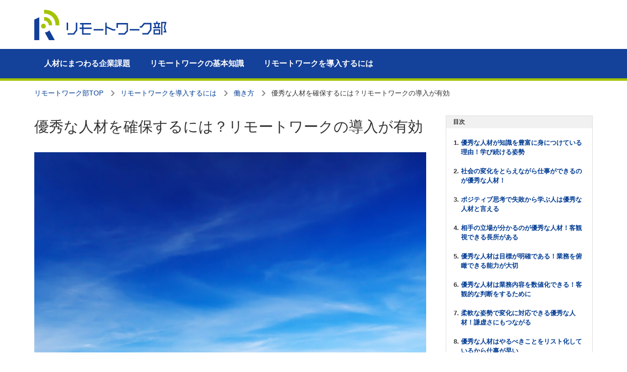

--- FILE ---
content_type: text/html; charset=UTF-8
request_url: https://remote-work.jp/%E5%84%AA%E7%A7%80%E3%81%AA%E4%BA%BA%E6%9D%90/
body_size: 15807
content:
<!DOCTYPE html>
<html lang="ja" prefix="og: https://ogp.me/ns#" class="no-js">
<head>
  
<!-- Google Tag Manager -->
<script>(function(w,d,s,l,i){w[l]=w[l]||[];w[l].push({'gtm.start':
new Date().getTime(),event:'gtm.js'});var f=d.getElementsByTagName(s)[0],
j=d.createElement(s),dl=l!='dataLayer'?'&l='+l:'';j.async=true;j.src=
'https://www.googletagmanager.com/gtm.js?id='+i+dl;f.parentNode.insertBefore(j,f);
})(window,document,'script','dataLayer','GTM-PWBJNDK');</script>
<!-- End Google Tag Manager -->

<meta charset="UTF-8">
	<style>img:is([sizes="auto" i], [sizes^="auto," i]) { contain-intrinsic-size: 3000px 1500px }</style>
	
<!-- Rank MathによるSEO - https://s.rankmath.com/home -->
<title>優秀な人材を確保するには？リモートワークの導入が有効 - リモートワーク部</title>
<meta name="robots" content="index, follow, max-snippet:-1, max-video-preview:-1, max-image-preview:large"/>
<link rel="canonical" href="https://remote-work.jp/%e5%84%aa%e7%a7%80%e3%81%aa%e4%ba%ba%e6%9d%90/" />
<meta property="og:locale" content="ja_JP" />
<meta property="og:type" content="article" />
<meta property="og:title" content="優秀な人材を確保するには？リモートワークの導入が有効 - リモートワーク部" />
<meta property="og:description" content="企業の成長には、経営者の手腕が左右するのはいうまでもありません。そのためには、優秀な人材確保が大事な課題と言えるでしょう。人材の採用に際しては、企業理念を理解しているか、志望動機がはっきりしているかなど、いろいろな角度か &hellip; &lt;a href=&quot;https://remote-work.jp/%e5%84%aa%e7%a7%80%e3%81%aa%e4%ba%ba%e6%9d%90/&quot; class=&quot;more-link&quot;&gt;&lt;span class=&quot;screen-reader-text&quot;&gt;&quot;優秀な人材を確保するには？リモートワークの導入が有効&quot; の&lt;/span&gt;続きを読む&lt;/a&gt;" />
<meta property="og:url" content="https://remote-work.jp/%e5%84%aa%e7%a7%80%e3%81%aa%e4%ba%ba%e6%9d%90/" />
<meta property="og:site_name" content="リモートワーク部" />
<meta property="article:section" content="リモートワークを導入するには" />
<meta property="og:image" content="https://remote-work.jp/wp-content/uploads/2019/03/shutterstock_520792630-1140x760.jpg" />
<meta property="og:image:secure_url" content="https://remote-work.jp/wp-content/uploads/2019/03/shutterstock_520792630-1140x760.jpg" />
<meta property="og:image:width" content="840" />
<meta property="og:image:height" content="560" />
<meta property="og:image:alt" content="優秀な人材を確保するには？リモートワークの導入が有効" />
<meta property="og:image:type" content="image/jpeg" />
<meta property="article:published_time" content="2019-05-29T00:00:00+09:00" />
<meta name="twitter:card" content="summary_large_image" />
<meta name="twitter:title" content="優秀な人材を確保するには？リモートワークの導入が有効 - リモートワーク部" />
<meta name="twitter:description" content="企業の成長には、経営者の手腕が左右するのはいうまでもありません。そのためには、優秀な人材確保が大事な課題と言えるでしょう。人材の採用に際しては、企業理念を理解しているか、志望動機がはっきりしているかなど、いろいろな角度か &hellip; &lt;a href=&quot;https://remote-work.jp/%e5%84%aa%e7%a7%80%e3%81%aa%e4%ba%ba%e6%9d%90/&quot; class=&quot;more-link&quot;&gt;&lt;span class=&quot;screen-reader-text&quot;&gt;&quot;優秀な人材を確保するには？リモートワークの導入が有効&quot; の&lt;/span&gt;続きを読む&lt;/a&gt;" />
<meta name="twitter:image" content="https://remote-work.jp/wp-content/uploads/2019/03/shutterstock_520792630-1140x760.jpg" />
<meta name="twitter:label1" content="Written by" />
<meta name="twitter:data1" content="satchipanda" />
<meta name="twitter:label2" content="Time to read" />
<meta name="twitter:data2" content="Less than a minute" />
<script type="application/ld+json" class="rank-math-schema">{"@context":"https://schema.org","@graph":[{"@type":"Organization","@id":"https://remote-work.jp/#organization","name":"\u30ea\u30e2\u30fc\u30c8\u30ef\u30fc\u30af\u90e8","url":"https://remote-work.jp","logo":{"@type":"ImageObject","@id":"https://remote-work.jp/#logo","url":"https://remote-work.jp/wp-content/uploads/2019/08/remote-work-square-logo.png","caption":"\u30ea\u30e2\u30fc\u30c8\u30ef\u30fc\u30af\u90e8","inLanguage":"ja","width":"48","height":"48"}},{"@type":"WebSite","@id":"https://remote-work.jp/#website","url":"https://remote-work.jp","name":"\u30ea\u30e2\u30fc\u30c8\u30ef\u30fc\u30af\u90e8","publisher":{"@id":"https://remote-work.jp/#organization"},"inLanguage":"ja"},{"@type":"ImageObject","@id":"https://remote-work.jp/wp-content/uploads/2019/03/shutterstock_520792630.jpg","url":"https://remote-work.jp/wp-content/uploads/2019/03/shutterstock_520792630.jpg","width":"3000","height":"2000","inLanguage":"ja"},{"@type":"Person","@id":"https://remote-work.jp/author/satchipanda/","name":"satchipanda","url":"https://remote-work.jp/author/satchipanda/","image":{"@type":"ImageObject","@id":"https://secure.gravatar.com/avatar/bb6ecc92fa277f4736db6d9a5bd8016fae7e451e8e57dce4aecdbb7aa0b283b9?s=96&amp;d=mm&amp;r=g","url":"https://secure.gravatar.com/avatar/bb6ecc92fa277f4736db6d9a5bd8016fae7e451e8e57dce4aecdbb7aa0b283b9?s=96&amp;d=mm&amp;r=g","caption":"satchipanda","inLanguage":"ja"},"worksFor":{"@id":"https://remote-work.jp/#organization"}},{"@type":"WebPage","@id":"https://remote-work.jp/%e5%84%aa%e7%a7%80%e3%81%aa%e4%ba%ba%e6%9d%90/#webpage","url":"https://remote-work.jp/%e5%84%aa%e7%a7%80%e3%81%aa%e4%ba%ba%e6%9d%90/","name":"\u512a\u79c0\u306a\u4eba\u6750\u3092\u78ba\u4fdd\u3059\u308b\u306b\u306f\uff1f\u30ea\u30e2\u30fc\u30c8\u30ef\u30fc\u30af\u306e\u5c0e\u5165\u304c\u6709\u52b9 - \u30ea\u30e2\u30fc\u30c8\u30ef\u30fc\u30af\u90e8","datePublished":"2019-05-29T00:00:00+09:00","dateModified":"2019-05-29T00:00:00+09:00","author":{"@id":"https://remote-work.jp/author/satchipanda/"},"isPartOf":{"@id":"https://remote-work.jp/#website"},"primaryImageOfPage":{"@id":"https://remote-work.jp/wp-content/uploads/2019/03/shutterstock_520792630.jpg"},"inLanguage":"ja"},{"@type":"BlogPosting","headline":"\u512a\u79c0\u306a\u4eba\u6750\u3092\u78ba\u4fdd\u3059\u308b\u306b\u306f\uff1f\u30ea\u30e2\u30fc\u30c8\u30ef\u30fc\u30af\u306e\u5c0e\u5165\u304c\u6709\u52b9 - \u30ea\u30e2\u30fc\u30c8\u30ef\u30fc\u30af\u90e8","datePublished":"2019-05-29T00:00:00+09:00","dateModified":"2019-05-29T00:00:00+09:00","author":{"@id":"https://remote-work.jp/author/satchipanda/"},"publisher":{"@id":"https://remote-work.jp/#organization"},"description":"\u4f01\u696d\u306e\u6210\u9577\u306b\u306f\u3001\u7d4c\u55b6\u8005\u306e\u624b\u8155\u304c\u5de6\u53f3\u3059\u308b\u306e\u306f\u3044\u3046\u307e\u3067\u3082\u3042\u308a\u307e\u305b\u3093\u3002\u305d\u306e\u305f\u3081\u306b\u306f\u3001\u512a\u79c0\u306a\u4eba\u6750\u78ba\u4fdd\u304c\u5927\u4e8b\u306a\u8ab2\u984c\u3068\u8a00\u3048\u308b\u3067\u3057\u3087\u3046\u3002\u4eba\u6750\u306e\u63a1\u7528\u306b\u969b\u3057\u3066\u306f\u3001\u4f01\u696d\u7406\u5ff5\u3092\u7406\u89e3\u3057\u3066\u3044\u308b\u304b\u3001\u5fd7\u671b\u52d5\u6a5f\u304c\u306f\u3063\u304d\u308a\u3057\u3066\u3044\u308b\u304b\u306a\u3069\u3001\u3044\u308d\u3044\u308d\u306a\u89d2\u5ea6\u304b\u3089\u898b\u6975\u3081\u308b\u3053\u3068\u304c\u5927\u5207\u3067\u3059\u3002\u3055\u3089\u306b\u3001\u63a1\u7528\u5f8c\u306f\u9069\u5207\u306a\u30b5\u30dd\u30fc\u30c8\u304c\u4e0d\u53ef\u6b20\u306b\u306a\u308b\u3067\u3057\u3087\u3046\u3002\u5f93\u696d\u54e1\u500b\u3005\u306e\u751f\u6d3b\u74b0\u5883\u306b\u914d\u616e\u3057\u305f\u50cd\u304d\u65b9\u3082\u5fc5\u8981\u306b\u306a\u308b\u304b\u3082\u3057\u308c\u307e\u305b\u3093\u3002","name":"\u512a\u79c0\u306a\u4eba\u6750\u3092\u78ba\u4fdd\u3059\u308b\u306b\u306f\uff1f\u30ea\u30e2\u30fc\u30c8\u30ef\u30fc\u30af\u306e\u5c0e\u5165\u304c\u6709\u52b9 - \u30ea\u30e2\u30fc\u30c8\u30ef\u30fc\u30af\u90e8","@id":"https://remote-work.jp/%e5%84%aa%e7%a7%80%e3%81%aa%e4%ba%ba%e6%9d%90/#richSnippet","isPartOf":{"@id":"https://remote-work.jp/%e5%84%aa%e7%a7%80%e3%81%aa%e4%ba%ba%e6%9d%90/#webpage"},"image":{"@id":"https://remote-work.jp/wp-content/uploads/2019/03/shutterstock_520792630.jpg"},"inLanguage":"ja","mainEntityOfPage":{"@id":"https://remote-work.jp/%e5%84%aa%e7%a7%80%e3%81%aa%e4%ba%ba%e6%9d%90/#webpage"}}]}</script>
<!-- /Rank Math WordPress SEO プラグイン -->

<script type="text/javascript" src="https://remote-work.jp/wp-includes/js/jquery/jquery.min.js?ver=3.7.1" id="jquery-core-js"></script>
<script type="text/javascript" src="https://remote-work.jp/wp-includes/js/jquery/jquery-migrate.min.js?ver=3.4.1" id="jquery-migrate-js"></script>
<script type="text/javascript" src="https://remote-work.jp/wp-content/plugins/add-to-any/addtoany.min.js?ver=1.1" id="addtoany-js"></script>
<script type="application/json" id="wpp-json">
/* <![CDATA[ */
{"sampling_active":1,"sampling_rate":1,"ajax_url":"https:\/\/remote-work.jp\/wp-json\/wordpress-popular-posts\/v1\/popular-posts","ID":72,"token":"407dbe270b","lang":0,"debug":0}
/* ]]> */
</script>
<script type="text/javascript" src="https://remote-work.jp/wp-content/plugins/wordpress-popular-posts/assets/js/wpp.min.js?ver=5.2.4" id="wpp-js-js"></script>

<script data-cfasync="false">
window.a2a_config=window.a2a_config||{};a2a_config.callbacks=[];a2a_config.overlays=[];a2a_config.templates={};a2a_localize = {
	Share: "共有",
	Save: "ブックマーク",
	Subscribe: "購読",
	Email: "メール",
	Bookmark: "ブックマーク",
	ShowAll: "すべて表示する",
	ShowLess: "小さく表示する",
	FindServices: "サービスを探す",
	FindAnyServiceToAddTo: "追加するサービスを今すぐ探す",
	PoweredBy: "Powered by",
	ShareViaEmail: "メールでシェアする",
	SubscribeViaEmail: "メールで購読する",
	BookmarkInYourBrowser: "ブラウザにブックマーク",
	BookmarkInstructions: "このページをブックマークするには、 Ctrl+D または \u2318+D を押下。",
	AddToYourFavorites: "お気に入りに追加",
	SendFromWebOrProgram: "任意のメールアドレスまたはメールプログラムから送信",
	EmailProgram: "メールプログラム",
	More: "詳細&#8230;",
	ThanksForSharing: "Thanks for sharing!",
	ThanksForFollowing: "Thanks for following!"
};

(function(d,s,a,b){a=d.createElement(s);b=d.getElementsByTagName(s)[0];a.async=1;a.src="https://static.addtoany.com/menu/page.js";b.parentNode.insertBefore(a,b);})(document,"script");
</script>
<script type="text/javascript">
	window._se_plugin_version = '8.1.9';
</script>
<meta name="viewport" content="width=device-width, initial-scale=1.0">
<title>優秀な人材を確保するには？リモートワークの導入が有効 - リモートワーク部</title>
<meta name="description" content="優秀な人材を確保するには？リモートワークの導入が有効のページ。中小企業のかかえる問題を解決するヒントや中小企業向けのリモートワーク導入のノウハウやツール情報を提供する「リモートワーク部」">
<meta name="keywords" content="リモートワーク,リモートワーク部">
<link rel="apple-touch-icon" href="https://remote-work.jp/wp-content/themes/myTheme/img/webclip.png">
<link rel="shortcut icon" type="image/x-icon" href="https://remote-work.jp/wp-content/themes/myTheme/img/favicon.ico">
<link rel="stylesheet" href="https://remote-work.jp/wp-content/themes/myTheme/css/style.css?1553754512" type="text/css">
<!--link rel="stylesheet" href="https://remote-work.jp/wp-content/themes/myTheme/css/update.css?1552879194" type="text/css"-->
<script src="https://remote-work.jp/wp-content/themes/myTheme/js/jquery-2.2.4.min.js"></script>
<script type="text/javascript" src="https://remote-work.jp/wp-content/themes/myTheme/js/script.js?1552968148"></script>

</head>

<body class="wp-singular post-template-default single single-post postid-72 single-format-standard wp-theme-myTheme group-blog">

<!-- Google Tag Manager (noscript) -->
<noscript><iframe src="https://www.googletagmanager.com/ns.html?id=GTM-PWBJNDK"
height="0" width="0" style="display:none;visibility:hidden"></iframe></noscript>
<!-- End Google Tag Manager (noscript) -->

<header>
  <p class="logo">  <a href="https://remote-work.jp/"><img src="https://remote-work.jp/wp-content/themes/myTheme/img/logo.svg" alt="リモートワーク部" width="270"></a>
  </p></header>

<nav class="gnavi">
  <ul class="gnavi_ul">
    	<li class="cat-item cat-item-1"><a href="https://remote-work.jp/corporate-issues/">人材にまつわる企業課題</a>
</li>
	<li class="cat-item cat-item-3"><a href="https://remote-work.jp/knowledge/">リモートワークの基本知識</a>
</li>
	<li class="cat-item cat-item-2"><a href="https://remote-work.jp/introduce/">リモートワークを導入するには</a>
<ul class='children'>
	<li class="cat-item cat-item-5"><a href="https://remote-work.jp/introduce/labor-legal/">労務・法務</a>
</li>
	<li class="cat-item cat-item-8"><a href="https://remote-work.jp/introduce/resources-system/">人事制度</a>
</li>
	<li class="cat-item cat-item-7"><a href="https://remote-work.jp/introduce/training/">人材育成</a>
</li>
	<li class="cat-item cat-item-4"><a href="https://remote-work.jp/introduce/recruitment/">採用</a>
</li>
	<li class="cat-item cat-item-6"><a href="https://remote-work.jp/introduce/how-to-work/">働き方</a>
</li>
	<li class="cat-item cat-item-10"><a href="https://remote-work.jp/introduce/security/">セキュリティ</a>
</li>
	<li class="cat-item cat-item-11"><a href="https://remote-work.jp/introduce/it-tool/">IT・ツール</a>
</li>
	<li class="cat-item cat-item-9"><a href="https://remote-work.jp/introduce/case/">事例</a>
</li>
</ul>
</li>
  </ul>
</nav>

<div class="pankuzu_wrap">
<div class="pankuzu">
  <!-- Breadcrumb NavXT 6.5.0 -->
<span property="itemListElement" typeof="ListItem"><a property="item" typeof="WebPage" title="Go to リモートワーク部." href="https://remote-work.jp" class="home"><span property="name">リモートワーク部TOP</span></a><meta property="position" content="1"></span><span property="itemListElement" typeof="ListItem"><a property="item" typeof="WebPage" title="Go to the リモートワークを導入するには category archives." href="https://remote-work.jp/introduce/" class="taxonomy category"><span property="name">リモートワークを導入するには</span></a><meta property="position" content="2"></span><span property="itemListElement" typeof="ListItem"><a property="item" typeof="WebPage" title="Go to the 働き方 category archives." href="https://remote-work.jp/introduce/how-to-work/" class="taxonomy category"><span property="name">働き方</span></a><meta property="position" content="3"></span><span class="post post-post current-item">優秀な人材を確保するには？リモートワークの導入が有効</span></div>
</div>

<div class="menu_trigger_wrap">
  <p class="menu_trigger">
    <span></span>
    <span></span>
    <span></span>
  </p>
</div>
<div class="menu_trigger_close"></div>

<div class="sp_menu_wrap">
  <div class="head"><a href="https://remote-work.jp/" class="logo_link"><img src="https://remote-work.jp/wp-content/themes/myTheme/img/logo.svg" alt="リモートワーク部" width="178" class="logo"></a></div>
</div>
<div class="sp_menu_wrap_close"></div>

<div class="wrap">
  <div class="main">
    <article class="post">

      
        <h1 class="page-title">優秀な人材を確保するには？リモートワークの導入が有効</h1>

        <div class="tags"></div>

        
        <div class="kv_image"><img src="https://remote-work.jp/wp-content/uploads/2019/03/shutterstock_520792630-1140x760.jpg" alt=""></div>

        <div class="page-main">
          <div id="ez-toc-container" class="ez-toc-v2_0_11 counter-hierarchy counter-decimal ez-toc-grey">
<div class="ez-toc-title-container">
<p class="ez-toc-title">目次</p>
<span class="ez-toc-title-toggle"><a class="ez-toc-pull-right ez-toc-btn ez-toc-btn-xs ez-toc-btn-default ez-toc-toggle"><i class="ez-toc-glyphicon ez-toc-icon-toggle"></i></a></span></div>
<nav><ul class="ez-toc-list ez-toc-list-level-1"><li class="ez-toc-page-1 ez-toc-heading-level-2"><a class="ez-toc-link ez-toc-heading-1" href="#%E5%84%AA%E7%A7%80%E3%81%AA%E4%BA%BA%E6%9D%90%E3%81%8C%E7%9F%A5%E8%AD%98%E3%82%92%E8%B1%8A%E5%AF%8C%E3%81%AB%E8%BA%AB%E3%81%AB%E3%81%A4%E3%81%91%E3%81%A6%E3%81%84%E3%82%8B%E7%90%86%E7%94%B1%EF%BC%81%E5%AD%A6%E3%81%B3%E7%B6%9A%E3%81%91%E3%82%8B%E5%A7%BF%E5%8B%A2" title="優秀な人材が知識を豊富に身につけている理由！学び続ける姿勢">優秀な人材が知識を豊富に身につけている理由！学び続ける姿勢</a></li><li class="ez-toc-page-1 ez-toc-heading-level-2"><a class="ez-toc-link ez-toc-heading-2" href="#%E7%A4%BE%E4%BC%9A%E3%81%AE%E5%A4%89%E5%8C%96%E3%82%92%E3%81%A8%E3%82%89%E3%81%88%E3%81%AA%E3%81%8C%E3%82%89%E4%BB%95%E4%BA%8B%E3%81%8C%E3%81%A7%E3%81%8D%E3%82%8B%E3%81%AE%E3%81%8C%E5%84%AA%E7%A7%80%E3%81%AA%E4%BA%BA%E6%9D%90%EF%BC%81" title="社会の変化をとらえながら仕事ができるのが優秀な人材！">社会の変化をとらえながら仕事ができるのが優秀な人材！</a></li><li class="ez-toc-page-1 ez-toc-heading-level-2"><a class="ez-toc-link ez-toc-heading-3" href="#%E3%83%9D%E3%82%B8%E3%83%86%E3%82%A3%E3%83%96%E6%80%9D%E8%80%83%E3%81%A7%E5%A4%B1%E6%95%97%E3%81%8B%E3%82%89%E5%AD%A6%E3%81%B6%E4%BA%BA%E3%81%AF%E5%84%AA%E7%A7%80%E3%81%AA%E4%BA%BA%E6%9D%90%E3%81%A8%E8%A8%80%E3%81%88%E3%82%8B" title="ポジティブ思考で失敗から学ぶ人は優秀な人材と言える">ポジティブ思考で失敗から学ぶ人は優秀な人材と言える</a></li><li class="ez-toc-page-1 ez-toc-heading-level-2"><a class="ez-toc-link ez-toc-heading-4" href="#%E7%9B%B8%E6%89%8B%E3%81%AE%E7%AB%8B%E5%A0%B4%E3%81%8C%E5%88%86%E3%81%8B%E3%82%8B%E3%81%AE%E3%81%8C%E5%84%AA%E7%A7%80%E3%81%AA%E4%BA%BA%E6%9D%90%EF%BC%81%E5%AE%A2%E8%A6%B3%E8%A6%96%E3%81%A7%E3%81%8D%E3%82%8B%E9%95%B7%E6%89%80%E3%81%8C%E3%81%82%E3%82%8B" title="相手の立場が分かるのが優秀な人材！客観視できる長所がある">相手の立場が分かるのが優秀な人材！客観視できる長所がある</a></li><li class="ez-toc-page-1 ez-toc-heading-level-2"><a class="ez-toc-link ez-toc-heading-5" href="#%E5%84%AA%E7%A7%80%E3%81%AA%E4%BA%BA%E6%9D%90%E3%81%AF%E7%9B%AE%E6%A8%99%E3%81%8C%E6%98%8E%E7%A2%BA%E3%81%A7%E3%81%82%E3%82%8B%EF%BC%81%E6%A5%AD%E5%8B%99%E3%82%92%E4%BF%AF%E7%9E%B0%E3%81%A7%E3%81%8D%E3%82%8B%E8%83%BD%E5%8A%9B%E3%81%8C%E5%A4%A7%E5%88%87" title="優秀な人材は目標が明確である！業務を俯瞰できる能力が大切">優秀な人材は目標が明確である！業務を俯瞰できる能力が大切</a></li><li class="ez-toc-page-1 ez-toc-heading-level-2"><a class="ez-toc-link ez-toc-heading-6" href="#%E5%84%AA%E7%A7%80%E3%81%AA%E4%BA%BA%E6%9D%90%E3%81%AF%E6%A5%AD%E5%8B%99%E5%86%85%E5%AE%B9%E3%82%92%E6%95%B0%E5%80%A4%E5%8C%96%E3%81%A7%E3%81%8D%E3%82%8B%EF%BC%81%E5%AE%A2%E8%A6%B3%E7%9A%84%E3%81%AA%E5%88%A4%E6%96%AD%E3%82%92%E3%81%99%E3%82%8B%E3%81%9F%E3%82%81%E3%81%AB" title="優秀な人材は業務内容を数値化できる！客観的な判断をするために">優秀な人材は業務内容を数値化できる！客観的な判断をするために</a></li><li class="ez-toc-page-1 ez-toc-heading-level-2"><a class="ez-toc-link ez-toc-heading-7" href="#%E6%9F%94%E8%BB%9F%E3%81%AA%E5%A7%BF%E5%8B%A2%E3%81%A7%E5%A4%89%E5%8C%96%E3%81%AB%E5%AF%BE%E5%BF%9C%E3%81%A7%E3%81%8D%E3%82%8B%E5%84%AA%E7%A7%80%E3%81%AA%E4%BA%BA%E6%9D%90%EF%BC%81%E8%AC%99%E8%99%9A%E3%81%95%E3%81%AB%E3%82%82%E3%81%A4%E3%81%AA%E3%81%8C%E3%82%8B" title="柔軟な姿勢で変化に対応できる優秀な人材！謙虚さにもつながる">柔軟な姿勢で変化に対応できる優秀な人材！謙虚さにもつながる</a></li><li class="ez-toc-page-1 ez-toc-heading-level-2"><a class="ez-toc-link ez-toc-heading-8" href="#%E5%84%AA%E7%A7%80%E3%81%AA%E4%BA%BA%E6%9D%90%E3%81%AF%E3%82%84%E3%82%8B%E3%81%B9%E3%81%8D%E3%81%93%E3%81%A8%E3%82%92%E3%83%AA%E3%82%B9%E3%83%88%E5%8C%96%E3%81%97%E3%81%A6%E3%81%84%E3%82%8B%E3%81%8B%E3%82%89%E4%BB%95%E4%BA%8B%E3%81%8C%E6%97%A9%E3%81%84" title="優秀な人材はやるべきことをリスト化しているから仕事が早い">優秀な人材はやるべきことをリスト化しているから仕事が早い</a></li><li class="ez-toc-page-1 ez-toc-heading-level-2"><a class="ez-toc-link ez-toc-heading-9" href="#%E5%84%AA%E7%A7%80%E3%81%AA%E4%BA%BA%E6%9D%90%E3%81%AF%E4%BC%81%E6%A5%AD%E3%81%AB%E5%88%A9%E7%9B%8A%E3%82%92%E4%B8%8E%E3%81%88%E3%81%A6%E3%81%8F%E3%82%8C%E3%82%8B%EF%BC%81%E6%A5%AD%E7%B8%BE%E3%82%A2%E3%83%83%E3%83%97%E3%81%AB%E3%81%A4%E3%81%AA%E3%81%8C%E3%82%8B" title="優秀な人材は企業に利益を与えてくれる！業績アップにつながる">優秀な人材は企業に利益を与えてくれる！業績アップにつながる</a></li><li class="ez-toc-page-1 ez-toc-heading-level-2"><a class="ez-toc-link ez-toc-heading-10" href="#%E3%83%AA%E3%83%A2%E3%83%BC%E3%83%88%E3%83%AF%E3%83%BC%E3%82%AF%E3%81%AF%E5%84%AA%E7%A7%80%E3%81%AA%E4%BA%BA%E6%9D%90%E3%82%92%E4%B8%96%E7%95%8C%E4%B8%AD%E3%81%8B%E3%82%89%E6%8E%A1%E7%94%A8%E3%81%A7%E3%81%8D%E3%82%8B%E5%83%8D%E3%81%8D%E6%96%B9%EF%BC%81" title="リモートワークは優秀な人材を世界中から採用できる働き方！">リモートワークは優秀な人材を世界中から採用できる働き方！</a></li><li class="ez-toc-page-1 ez-toc-heading-level-2"><a class="ez-toc-link ez-toc-heading-11" href="#%E3%81%BE%E3%81%A8%E3%82%81" title="まとめ">まとめ</a></li></ul></nav></div>
<p>企業の成長には、経営者の手腕が左右するのはいうまでもありません。そのためには、優秀な人材確保が大事な課題と言えるでしょう。人材の採用に際しては、企業理念を理解しているか、志望動機がはっきりしているかなど、いろいろな角度から見極めることが大切です。さらに、採用後は適切なサポートが不可欠になるでしょう。従業員個々の生活環境に配慮した働き方も必要になるかもしれません。</p>
<p>「優秀な人材」とはどのような特徴を持っているのか、気になるところです。また、その見分け方や、企業にもたらす利益などについても知ることが大切ではないでしょうか。人材の確保には働きやすい環境づくりが大きな課題になります。そのためには、リモートワークが一役買うかもしれません。ここでは、優秀な人材確保のためにリモートワークを導入するメリットについて説明します。</p>
<h2><span class="ez-toc-section" id="%E5%84%AA%E7%A7%80%E3%81%AA%E4%BA%BA%E6%9D%90%E3%81%8C%E7%9F%A5%E8%AD%98%E3%82%92%E8%B1%8A%E5%AF%8C%E3%81%AB%E8%BA%AB%E3%81%AB%E3%81%A4%E3%81%91%E3%81%A6%E3%81%84%E3%82%8B%E7%90%86%E7%94%B1%EF%BC%81%E5%AD%A6%E3%81%B3%E7%B6%9A%E3%81%91%E3%82%8B%E5%A7%BF%E5%8B%A2"></span>優秀な人材が知識を豊富に身につけている理由！学び続ける姿勢<span class="ez-toc-section-end"></span></h2>
<p>仕事に求められるスキルは、担当部署や職種などによってさまざまです。しかし、優秀な人材には共通して、常に学び続けるという前向きな姿勢がみられます。それは、専門性やスキルとは関係なく、すべての優秀な人にみられる共通点であるということです。優秀な人材は、仕事に必要な知識の習得はいうまでもなく、さらなる知識を求めたうえで実践しています。また、成長するための努力を惜しまないことも特徴のひとつです。このように、地道な努力を積み重ねた結果、豊富な知識を身に付けることにもつながっていきます。つまり、自分が持っている知識に満足しない人が優秀な人材の大きな特徴なのです。</p>
<p>自ら積極的に学び続ける人は、仕事での移動時間などちょっとした隙間時間も有効活用しています。業界関連情報や社会動向の確認に余念がありません。1日24時間は誰にも平等に与えられています。しかし、そのなかで無駄に過ごしている時間はけっこう多いのではないでしょうか。もちろん、適度なスイッチの切り替えが大切なのはいうまでもありません。そのうえで、常に成長し続ける姿勢が重要だといえます。情報収集のためには、オンラインだけでなく、書籍などオフラインを活用することも大事なポイントです。このように、日々の小さな積み重ねができることが必要で、そうしたことを実践できる人が優秀な人材に育っていくのです。</p>
<h2><span class="ez-toc-section" id="%E7%A4%BE%E4%BC%9A%E3%81%AE%E5%A4%89%E5%8C%96%E3%82%92%E3%81%A8%E3%82%89%E3%81%88%E3%81%AA%E3%81%8C%E3%82%89%E4%BB%95%E4%BA%8B%E3%81%8C%E3%81%A7%E3%81%8D%E3%82%8B%E3%81%AE%E3%81%8C%E5%84%AA%E7%A7%80%E3%81%AA%E4%BA%BA%E6%9D%90%EF%BC%81"></span>社会の変化をとらえながら仕事ができるのが優秀な人材！<span class="ez-toc-section-end"></span></h2>
<p>常に仕事に必要な事柄を学び続けるためには、社会の変化を的確にとらえる必要があります。また、そのように入手した知識をしっかり精査したうえで、仕事に反映させることも大事なポイントと言えるでしょう。仕事に役立つ情報は日進月歩です。特に、IT機器のめまぐるしい進歩は典型的な事例です。そういった変化にリアルタイムで対応でき、さらなる成長を目指せる人が優秀な人材ではないでしょうか。</p>
<p>AI（人工知能）やIoTをはじめ、キャッシュレスにともなう省人化などにより、今後、働き方が大きく変わることが予測されます。このように、近い将来、確実に起こり得る状況をきちんと把握したうえで、自分のやるべきことをしっかり見いだすことが大切です。社会情勢に順応できる能力を高められる人は、いつの時代でも「仕事ができる人」と言えるのではないでしょうか。これから先、どれだけ機械化が進んでも「人」でないと対応できない仕事は存在するからです。</p>
<h2><span class="ez-toc-section" id="%E3%83%9D%E3%82%B8%E3%83%86%E3%82%A3%E3%83%96%E6%80%9D%E8%80%83%E3%81%A7%E5%A4%B1%E6%95%97%E3%81%8B%E3%82%89%E5%AD%A6%E3%81%B6%E4%BA%BA%E3%81%AF%E5%84%AA%E7%A7%80%E3%81%AA%E4%BA%BA%E6%9D%90%E3%81%A8%E8%A8%80%E3%81%88%E3%82%8B"></span>ポジティブ思考で失敗から学ぶ人は優秀な人材と言える<span class="ez-toc-section-end"></span></h2>
<p>誰しも失敗はしたくありません。また、仕事上の失敗によって企業が致命傷を負うことも少なくないでしょう。企業経営者にとっては、絶対に避けたいことです。しかし、失敗したときは、失敗を素直に認めて反省できることも大切です。自分の弱みをさらけ出すことでプライドが傷つくかもしれません。それでも、自ら失敗を認める謙虚さがある人が、優秀な人材と言えます。失敗から学ぶためには、失敗を認めることが重要なのです。ただし、失敗を引きずりすぎると、負の連鎖反応を引き起こしてしまいます。そうならないためには、気持ちの切り替えが早く、ポジティブ思考ができることも重要です。</p>
<p>もちろん、過去の成功体験を過信したり、自分の成果を自慢したりしないことも大事です。部下や同僚が失敗したときに責めないなど、器の大きい人かどうかも大切な条件になります。仲間を大切にできる人は、チームのリーダーとしての資質も兼ね備えた優秀な人材です。企業のさらなる成長のためには、経営者と従業員個々の信頼関係はもちろん、従業員同士のチームワークも欠かせません。自分や仲間の失敗にきちんと向き合い、それを教訓としていっしょに進んでいける人が優秀な人材の特徴と言えるでしょう。</p>
<h2><span class="ez-toc-section" id="%E7%9B%B8%E6%89%8B%E3%81%AE%E7%AB%8B%E5%A0%B4%E3%81%8C%E5%88%86%E3%81%8B%E3%82%8B%E3%81%AE%E3%81%8C%E5%84%AA%E7%A7%80%E3%81%AA%E4%BA%BA%E6%9D%90%EF%BC%81%E5%AE%A2%E8%A6%B3%E8%A6%96%E3%81%A7%E3%81%8D%E3%82%8B%E9%95%B7%E6%89%80%E3%81%8C%E3%81%82%E3%82%8B"></span>相手の立場が分かるのが優秀な人材！客観視できる長所がある<span class="ez-toc-section-end"></span></h2>
<p>企業の業績アップを目指すには、従業員による一致団結は不可欠な条件です。そのためには、自己中心的な人はいただけません。自分のことしか見えていないため、客観的な判断ができないのは事業を進めるうえで有利になることはありません。自分の失敗を人に押しつけるのはもってのほか。もし、部下が失敗した場合は、適切なサポートができる心の広い人が上司として適任と言えるでしょう。</p>
<p>相手のことを常に考えられるかどうかも見逃せません。役職の垣根を越えて相手の気持ちを理解できる人が優秀な人材です。むしろ、部下や後輩の意見を積極的に取り入れることが大事ではないでしょうか。そのような上司や先輩がいる職場では相談しやすい空気が生まれるため、お互いの信頼関係も築きやすくなります。日頃から良好な人間関係が形成されていると、さらなる業績アップにもつながってきます。また、仲間の成長を心から喜べる雰囲気づくりができることが優秀な人材が持つ特徴の一つです。</p>
<h2><span class="ez-toc-section" id="%E5%84%AA%E7%A7%80%E3%81%AA%E4%BA%BA%E6%9D%90%E3%81%AF%E7%9B%AE%E6%A8%99%E3%81%8C%E6%98%8E%E7%A2%BA%E3%81%A7%E3%81%82%E3%82%8B%EF%BC%81%E6%A5%AD%E5%8B%99%E3%82%92%E4%BF%AF%E7%9E%B0%E3%81%A7%E3%81%8D%E3%82%8B%E8%83%BD%E5%8A%9B%E3%81%8C%E5%A4%A7%E5%88%87"></span>優秀な人材は目標が明確である！業務を俯瞰できる能力が大切<span class="ez-toc-section-end"></span></h2>
<p>企業のプロジェクトを成功させるためには、具体的に目標を立てる必要があります。そうすることで、計画や締め切りも明確になってきます。そのためには、目標を数値化することが不可欠と言えるでしょう。さらに、途中経過も数値化したうえで、目標に対する達成率をはじき出す作業も欠かせません。このように大事な情報の数値化によって、目標達成までの道程を客観的に把握できるメリットがでてきます。また、優秀な人材は目標を明確にできる人と言えるでしょう。</p>
<p>目標を立てるときは、チームとしての全体目標の設定が必要になります。つまり、業務を俯瞰できる能力を持っていることが優秀な人材に求められるのです。自分の仕事を的確にとらえることは言うまでもないでしょう。そのうえで、メンバー個々の仕事をきちんと把握しているかどうかも見逃せません。さらに、必要性を感じたときは、メンバーへの的確なサポートができることも重要な資質です。プロジェクトの成功には、従業員が気持ちを合わせて取り組む必要があります。自分だけでなく、チーム全体の進捗状況を認識したうえで、みんなを引っ張っていける人が大切ではないでしょうか。</p>
<h2><span class="ez-toc-section" id="%E5%84%AA%E7%A7%80%E3%81%AA%E4%BA%BA%E6%9D%90%E3%81%AF%E6%A5%AD%E5%8B%99%E5%86%85%E5%AE%B9%E3%82%92%E6%95%B0%E5%80%A4%E5%8C%96%E3%81%A7%E3%81%8D%E3%82%8B%EF%BC%81%E5%AE%A2%E8%A6%B3%E7%9A%84%E3%81%AA%E5%88%A4%E6%96%AD%E3%82%92%E3%81%99%E3%82%8B%E3%81%9F%E3%82%81%E3%81%AB"></span>優秀な人材は業務内容を数値化できる！客観的な判断をするために<span class="ez-toc-section-end"></span></h2>
<p>業務の効率化を図るためには、企業で働く人全員が同じ目的を持つことが大切です。そのためには、目標はもちろん、現状についても正確に捉える必要があります。このような情報は文章化するのも一案ですが、文章だけでは意図を汲み取れない場合も少なくないでしょう。やはり、目標や達成率を客観視するためにも、表やグラフなどを作成することが大切なポイントです。</p>
<p>業務内容を数値化する大きなメリットとして、現状を客観的に把握できる点が挙げられます。自分が収集した情報は温存するのではなく、公開することが大事です。そのとき、数値化されたデータがあると理解しやすくなります。また、資料の数値化によって、企業全体で情報を共有しやすい利点もでてきます。さらに、目標達成へのモチベーションアップにも役立つでしょう。掲げた目標に到達するにはチームワークは欠かせません。従業員一人ひとりの持ち味を最大限活かすためには、掲げた目標を具体的に見えるようにする必要があります。このような理由から、優秀な人材は業務内容を数値化できる人だということができます。</p>
<h2><span class="ez-toc-section" id="%E6%9F%94%E8%BB%9F%E3%81%AA%E5%A7%BF%E5%8B%A2%E3%81%A7%E5%A4%89%E5%8C%96%E3%81%AB%E5%AF%BE%E5%BF%9C%E3%81%A7%E3%81%8D%E3%82%8B%E5%84%AA%E7%A7%80%E3%81%AA%E4%BA%BA%E6%9D%90%EF%BC%81%E8%AC%99%E8%99%9A%E3%81%95%E3%81%AB%E3%82%82%E3%81%A4%E3%81%AA%E3%81%8C%E3%82%8B"></span>柔軟な姿勢で変化に対応できる優秀な人材！謙虚さにもつながる<span class="ez-toc-section-end"></span></h2>
<p>組織には役職があり、それにともなう上下関係が生じるのは周知のとおりです。また、上司は部下よりも仕事ができて当たり前、と考えることもあるでしょう。経営者のみなさんのなかにも、そういった先入観があるかもしれません。しかし、知ったかぶりをする人はよくありません。やはり、優秀な人材は、常に柔軟な姿勢で仕事に取り組める人です。また、不測の事態が生じたときにも、慌てずに対応できる人だということもあるでしょう。</p>
<p>もちろん、役職の権威を振りかざす人はいただけません。また、過去の実績を鼻に掛けるだけで新しいことへ挑戦する意欲がない人は、さらなる成長が期待できないでしょう。仕事においては、役職の垣根を越えて謙虚に学べることが大事なポイントです。人間誰しも完璧な人はいません。得意分野がある一方で、不得意分野があるのは当然でしょう。そのため、自分の得意分野で貢献できるだけでなく、不得意分野にも前向きに取り組める姿勢が大事です。さらに、積極的に人の和に入って行ける人が誰からも好かれる優秀な人材ではないでしょうか。</p>
<h2><span class="ez-toc-section" id="%E5%84%AA%E7%A7%80%E3%81%AA%E4%BA%BA%E6%9D%90%E3%81%AF%E3%82%84%E3%82%8B%E3%81%B9%E3%81%8D%E3%81%93%E3%81%A8%E3%82%92%E3%83%AA%E3%82%B9%E3%83%88%E5%8C%96%E3%81%97%E3%81%A6%E3%81%84%E3%82%8B%E3%81%8B%E3%82%89%E4%BB%95%E4%BA%8B%E3%81%8C%E6%97%A9%E3%81%84"></span>優秀な人材はやるべきことをリスト化しているから仕事が早い<span class="ez-toc-section-end"></span></h2>
<p>業務を遂行するうえで、目標を明確にすることは欠かせません。そのうえで、自分がやるべきことをしっかり把握する必要があります。漠然と仕事に取り組んでいては効果が上がられないだけでなく、時間の無駄使いにもつながることを念頭に置いておきましょう。そのためには、朝のスタートが大きなポイントになります。少なくとも前日までには、やるべきことを決められることが大切です。事前準備がしっかりできている人は、始業開始とともにすぐに仕事に取り掛かることができます。</p>
<p>仕事を効率的に行うためには、やるべきことをリスト化することが大切です。システム手帳やアプリなど、リストの管理方法は人それぞれでしょう。しかし、そういったツールを活用しながら事前計画がしっかりできているかどうかが重要です。また、リスト化するときは、優先順位を付けることも大事です。そうすることで、業務遂行に迷いがないため、目の前の課題に全力で取り組んでいけます。</p>
<p>複数の仕事を同時進行する方法もありますが、場合によっては効率がよくないと言われています。行き当たりばったりで、無計画な仕事も同じです。自分の仕事が進まないだけでなく、同じ部署の仲間はもちろん、企業全体に迷惑が掛かる結果にもつながります。もちろん、急な仕事への対応が必要なのは言うまでもありません。部署にもよりますが、人を相手に仕事をする以上、柔軟性があることは大事です。臨機応変に動ける人が優秀な人材の不可欠な条件になるでしょう。</p>
<h2><span class="ez-toc-section" id="%E5%84%AA%E7%A7%80%E3%81%AA%E4%BA%BA%E6%9D%90%E3%81%AF%E4%BC%81%E6%A5%AD%E3%81%AB%E5%88%A9%E7%9B%8A%E3%82%92%E4%B8%8E%E3%81%88%E3%81%A6%E3%81%8F%E3%82%8C%E3%82%8B%EF%BC%81%E6%A5%AD%E7%B8%BE%E3%82%A2%E3%83%83%E3%83%97%E3%81%AB%E3%81%A4%E3%81%AA%E3%81%8C%E3%82%8B"></span>優秀な人材は企業に利益を与えてくれる！業績アップにつながる<span class="ez-toc-section-end"></span></h2>
<p>AIの導入などによって、自動化が進む労働分野も存在します。また、今後、そういった傾向が強くなるでしょう。AIなどを導入する大きなメリットは、決められたことを確実にこなせることです。しかし、どのような時代になってもマンパワーの存在は不可欠です。むしろ、AIにはできない創造的な仕事があることを念頭に置いておきましょう。人間の持ち味を追い求めてスキルアップを続ける人が優秀な人材と言えます。</p>
<p>企業にはいろいろな部署があり、それぞれが最大限の力を発揮することで業績アップにもつながります。また、企業に利益を与えてくれる人が優秀な人材と言えます。商品の製造や販売を手掛ける企業には、ヒット商品やロングセラー商品は不可欠です。ネットショップでの販売に結びつけるには、広告からの集客やサイト構築が大きな鍵を握ってきます。そのうえで、新しいシステムの運用も不可欠となります。こうした創造的なアイディアが生み出せるのは、人間ならではの特徴ではないでしょうか。</p>
<p>また、売上やサービス利用などの販促活動だけでなく、無駄な経費を見直すことも忘れてはなりません。こちらにもシステム運用が必要とされます。さらには、有能な人材確保のための広報活動、従業員の職場環境を整える総務など、企業内の部署ではそれぞれの役割を担っています。従業員一人ひとりが自分の仕事を自覚したうえで、最大のパフォーマンスを発揮することが求められます。それが企業全体の業績アップにつながっていくのです。</p>
<h2><span class="ez-toc-section" id="%E3%83%AA%E3%83%A2%E3%83%BC%E3%83%88%E3%83%AF%E3%83%BC%E3%82%AF%E3%81%AF%E5%84%AA%E7%A7%80%E3%81%AA%E4%BA%BA%E6%9D%90%E3%82%92%E4%B8%96%E7%95%8C%E4%B8%AD%E3%81%8B%E3%82%89%E6%8E%A1%E7%94%A8%E3%81%A7%E3%81%8D%E3%82%8B%E5%83%8D%E3%81%8D%E6%96%B9%EF%BC%81"></span>リモートワークは優秀な人材を世界中から採用できる働き方！<span class="ez-toc-section-end"></span></h2>
<p>優秀な人材を確保するためには、勤めやすい環境づくりへの配慮が欠かせません。また、経営者にとっては大きな課題になるでしょう。しかし、従業員個々の事情によっては退職や転勤を余儀なくされる可能性もでてきます。結婚や出産はもとより、高齢者の介護が必要な人が増えることも予測されます。やむを得ない事情とはいえ、優秀な人材を逃してしまうのは、あまりにも勿体ない話です。このような悩みを解決するには、リモートワークという選択肢があります。</p>
<p>リモートワークとは、職場へ出勤しないで、在宅やサードプレイスオフィスで仕事をする働き方です。職場の近くに住む人や、職場への通勤ができる人を対象にした求人募集にはおのずから限界が生じます。しかし、リモートワークが導入できれば、より広範囲の地域を対象にできるため、場合によっては世界中からの人材採用が可能になります。もちろん、子育てなどの事情により退職する人を引き止めることも可能となります。これまで企業に貢献した優秀な人材を継続雇用できることは、企業と従業員、双方にとって大きなメリットと言えるでしょう。</p>
<h2><span class="ez-toc-section" id="%E3%81%BE%E3%81%A8%E3%82%81"></span>まとめ<span class="ez-toc-section-end"></span></h2>
<p>企業経営者にとって、経営する企業の安定経営はもちろん、さらなる業績アップは大切な課題になります。そのためには優秀な人材の採用が欠かせません。また、どのような人が優秀な人材となるのか、その特徴をしっかり把握しておきましょう。優秀な人材は企業に利益をもたらせてくれます。求人に際しては、限られた範囲内だけではなく、より広い範囲に人材募集を掛けることも大事なポイントです。求人情報を閲覧した多くの人が応募しやすくするためにも、リモートワークの導入をおすすめします。</p>
<h2></h2>
<div class="addtoany_share_save_container addtoany_content addtoany_content_bottom"><div class="a2a_kit a2a_kit_size_32 addtoany_list" data-a2a-url="https://remote-work.jp/%e5%84%aa%e7%a7%80%e3%81%aa%e4%ba%ba%e6%9d%90/" data-a2a-title="優秀な人材を確保するには？リモートワークの導入が有効"><a class="a2a_button_facebook" href="https://www.addtoany.com/add_to/facebook?linkurl=https%3A%2F%2Fremote-work.jp%2F%25e5%2584%25aa%25e7%25a7%2580%25e3%2581%25aa%25e4%25ba%25ba%25e6%259d%2590%2F&amp;linkname=%E5%84%AA%E7%A7%80%E3%81%AA%E4%BA%BA%E6%9D%90%E3%82%92%E7%A2%BA%E4%BF%9D%E3%81%99%E3%82%8B%E3%81%AB%E3%81%AF%EF%BC%9F%E3%83%AA%E3%83%A2%E3%83%BC%E3%83%88%E3%83%AF%E3%83%BC%E3%82%AF%E3%81%AE%E5%B0%8E%E5%85%A5%E3%81%8C%E6%9C%89%E5%8A%B9" title="Facebook" rel="nofollow noopener" target="_blank"></a><a class="a2a_button_twitter" href="https://www.addtoany.com/add_to/twitter?linkurl=https%3A%2F%2Fremote-work.jp%2F%25e5%2584%25aa%25e7%25a7%2580%25e3%2581%25aa%25e4%25ba%25ba%25e6%259d%2590%2F&amp;linkname=%E5%84%AA%E7%A7%80%E3%81%AA%E4%BA%BA%E6%9D%90%E3%82%92%E7%A2%BA%E4%BF%9D%E3%81%99%E3%82%8B%E3%81%AB%E3%81%AF%EF%BC%9F%E3%83%AA%E3%83%A2%E3%83%BC%E3%83%88%E3%83%AF%E3%83%BC%E3%82%AF%E3%81%AE%E5%B0%8E%E5%85%A5%E3%81%8C%E6%9C%89%E5%8A%B9" title="Twitter" rel="nofollow noopener" target="_blank"></a><a class="a2a_button_pocket" href="https://www.addtoany.com/add_to/pocket?linkurl=https%3A%2F%2Fremote-work.jp%2F%25e5%2584%25aa%25e7%25a7%2580%25e3%2581%25aa%25e4%25ba%25ba%25e6%259d%2590%2F&amp;linkname=%E5%84%AA%E7%A7%80%E3%81%AA%E4%BA%BA%E6%9D%90%E3%82%92%E7%A2%BA%E4%BF%9D%E3%81%99%E3%82%8B%E3%81%AB%E3%81%AF%EF%BC%9F%E3%83%AA%E3%83%A2%E3%83%BC%E3%83%88%E3%83%AF%E3%83%BC%E3%82%AF%E3%81%AE%E5%B0%8E%E5%85%A5%E3%81%8C%E6%9C%89%E5%8A%B9" title="Pocket" rel="nofollow noopener" target="_blank"></a><a class="a2a_button_hatena" href="https://www.addtoany.com/add_to/hatena?linkurl=https%3A%2F%2Fremote-work.jp%2F%25e5%2584%25aa%25e7%25a7%2580%25e3%2581%25aa%25e4%25ba%25ba%25e6%259d%2590%2F&amp;linkname=%E5%84%AA%E7%A7%80%E3%81%AA%E4%BA%BA%E6%9D%90%E3%82%92%E7%A2%BA%E4%BF%9D%E3%81%99%E3%82%8B%E3%81%AB%E3%81%AF%EF%BC%9F%E3%83%AA%E3%83%A2%E3%83%BC%E3%83%88%E3%83%AF%E3%83%BC%E3%82%AF%E3%81%AE%E5%B0%8E%E5%85%A5%E3%81%8C%E6%9C%89%E5%8A%B9" title="Hatena" rel="nofollow noopener" target="_blank"></a><a class="a2a_button_line" href="https://www.addtoany.com/add_to/line?linkurl=https%3A%2F%2Fremote-work.jp%2F%25e5%2584%25aa%25e7%25a7%2580%25e3%2581%25aa%25e4%25ba%25ba%25e6%259d%2590%2F&amp;linkname=%E5%84%AA%E7%A7%80%E3%81%AA%E4%BA%BA%E6%9D%90%E3%82%92%E7%A2%BA%E4%BF%9D%E3%81%99%E3%82%8B%E3%81%AB%E3%81%AF%EF%BC%9F%E3%83%AA%E3%83%A2%E3%83%BC%E3%83%88%E3%83%AF%E3%83%BC%E3%82%AF%E3%81%AE%E5%B0%8E%E5%85%A5%E3%81%8C%E6%9C%89%E5%8A%B9" title="Line" rel="nofollow noopener" target="_blank"></a></div></div>        </div>

      
    </article>

    <!--aside class="single_bnr">
      <p class="bnr_add"><a href="https://remote-work.jp/"><img src="https://remote-work.jp/wp-content/themes/myTheme/img/sample.png" alt=""></a></p>
      <p class="bnr_add"><a href="https://remote-work.jp/"><img src="https://remote-work.jp/wp-content/themes/myTheme/img/sample.png" alt=""></a></p>
      <p class="bnr_add"><a href="https://remote-work.jp/"><img src="https://remote-work.jp/wp-content/themes/myTheme/img/sample.png" alt=""></a></p>
      <p class="bnr_add"><a href="https://remote-work.jp/"><img src="https://remote-work.jp/wp-content/themes/myTheme/img/sample.png" alt=""></a></p>
    </aside-->


    <div class="single_author">
      <div class="write">この記事を書いた人</div>
      <div class="author_tbl">
        <div class="thumb"><img src="https://secure.gravatar.com/avatar/bb6ecc92fa277f4736db6d9a5bd8016fae7e451e8e57dce4aecdbb7aa0b283b9?s=100&#038;d=mm&#038;r=g" width="100" height="100" alt="アバター" class="avatar avatar-100 wp-user-avatar wp-user-avatar-100 photo avatar-default" /></div>
        <div class="txt">
          <p class="name"> </p>
          <p class="description">
                      </p>
        </div>
      </div>
    </div>


   
  </div><!--post-->


  <div class="single_side js-single_side">
  </div>

  <script>
    $(function(){
      var o;
      var h;
      var f = false;
      $('#ez-toc-container').clone(true).appendTo('.single_side');

      if($(window).width() <= 768){
        var b = true;
        $(window).resize(function() {
          if(b){
            o = $('.js-single_side #ez-toc-container').offset().top;
          }
          b = false;
        });
      } else {
        o = $('.js-single_side #ez-toc-container').offset().top;        
        h = $(window).height() - $('.wrap').offset().top;
        f = true;
      }

      if($('.single_side').height() >= h){
        f = false;
      }

      if($(window).width() >= 1140){
        r = ($(window).width() - 1140) / 2;
      } else {
        r = ($(window).width() - $('.wrap').width()) / 2;
      }

      $(window).scroll(function () {
        if($(window).scrollTop() >= o && f){
          $('.js-single_side').addClass('fixed');
          $('.js-single_side').css('right', r);
        } else {
          $('.js-single_side').removeClass('fixed');
          $('.js-single_side').css('right', 'auto');
        }
      });
      $(window).on('load, resize', function() {
        if($(window).width() >= 1140){
          r = ($(window).width() - 1140) / 2;
          $('.js-single_side').css('right', r);
        } else {
          r = ($(window).width() - $('.wrap').width()) / 2;
          $('.js-single_side').css('right', r);          
        }
      });
    });
  </script>

</div><!--wrap-->
<div class="pagetop">
  <a href="#" class="s-s"><img src="https://remote-work.jp/wp-content/themes/myTheme/img/icon_arrow_top.svg" alt="↑">PAGETOP</a>
</div>

<footer>
  <nav>
    <ul>
      <li><a href="https://remote-work.jp/about/">リモートワーク部について</a></li>
      <li><a href="https://remote-work.jp/company/">運営会社</a></li>
      <li><a href="https://remote-work.jp/terms/">ご利用規約</a></li>
      <li><a href="https://remote-work.jp/privacy/">プライバシーポリシー</a></li>
      <li><a href="https://remote-work.jp/contact/">お問い合わせ</a></li>
	  <li><a href="https://library.wpsuite.jp/woocommerce/">WooCommerceの教科書</a></li>
	  <li><a href="https://library.wpsuite.jp/speedup/">WPサイト軽量化</a></li>
	  <li><a href="https://wpsuguwaka.com/">WPスグワカ</a></li>
    </ul>
  </nav>
  <div class="copyright">
    © 2025 リモートワーク部
  </div>
</footer>


<script type="speculationrules">
{"prefetch":[{"source":"document","where":{"and":[{"href_matches":"\/*"},{"not":{"href_matches":["\/wp-*.php","\/wp-admin\/*","\/wp-content\/uploads\/*","\/wp-content\/*","\/wp-content\/plugins\/*","\/wp-content\/themes\/myTheme\/*","\/*\\?(.+)"]}},{"not":{"selector_matches":"a[rel~=\"nofollow\"]"}},{"not":{"selector_matches":".no-prefetch, .no-prefetch a"}}]},"eagerness":"conservative"}]}
</script>
<link rel='stylesheet' id='wp-block-library-css' href='https://remote-work.jp/wp-includes/css/dist/block-library/style.min.css' type='text/css' media='all' />
<style id='classic-theme-styles-inline-css' type='text/css'>
/*! This file is auto-generated */
.wp-block-button__link{color:#fff;background-color:#32373c;border-radius:9999px;box-shadow:none;text-decoration:none;padding:calc(.667em + 2px) calc(1.333em + 2px);font-size:1.125em}.wp-block-file__button{background:#32373c;color:#fff;text-decoration:none}
</style>
<style id='global-styles-inline-css' type='text/css'>
:root{--wp--preset--aspect-ratio--square: 1;--wp--preset--aspect-ratio--4-3: 4/3;--wp--preset--aspect-ratio--3-4: 3/4;--wp--preset--aspect-ratio--3-2: 3/2;--wp--preset--aspect-ratio--2-3: 2/3;--wp--preset--aspect-ratio--16-9: 16/9;--wp--preset--aspect-ratio--9-16: 9/16;--wp--preset--color--black: #000000;--wp--preset--color--cyan-bluish-gray: #abb8c3;--wp--preset--color--white: #ffffff;--wp--preset--color--pale-pink: #f78da7;--wp--preset--color--vivid-red: #cf2e2e;--wp--preset--color--luminous-vivid-orange: #ff6900;--wp--preset--color--luminous-vivid-amber: #fcb900;--wp--preset--color--light-green-cyan: #7bdcb5;--wp--preset--color--vivid-green-cyan: #00d084;--wp--preset--color--pale-cyan-blue: #8ed1fc;--wp--preset--color--vivid-cyan-blue: #0693e3;--wp--preset--color--vivid-purple: #9b51e0;--wp--preset--gradient--vivid-cyan-blue-to-vivid-purple: linear-gradient(135deg,rgba(6,147,227,1) 0%,rgb(155,81,224) 100%);--wp--preset--gradient--light-green-cyan-to-vivid-green-cyan: linear-gradient(135deg,rgb(122,220,180) 0%,rgb(0,208,130) 100%);--wp--preset--gradient--luminous-vivid-amber-to-luminous-vivid-orange: linear-gradient(135deg,rgba(252,185,0,1) 0%,rgba(255,105,0,1) 100%);--wp--preset--gradient--luminous-vivid-orange-to-vivid-red: linear-gradient(135deg,rgba(255,105,0,1) 0%,rgb(207,46,46) 100%);--wp--preset--gradient--very-light-gray-to-cyan-bluish-gray: linear-gradient(135deg,rgb(238,238,238) 0%,rgb(169,184,195) 100%);--wp--preset--gradient--cool-to-warm-spectrum: linear-gradient(135deg,rgb(74,234,220) 0%,rgb(151,120,209) 20%,rgb(207,42,186) 40%,rgb(238,44,130) 60%,rgb(251,105,98) 80%,rgb(254,248,76) 100%);--wp--preset--gradient--blush-light-purple: linear-gradient(135deg,rgb(255,206,236) 0%,rgb(152,150,240) 100%);--wp--preset--gradient--blush-bordeaux: linear-gradient(135deg,rgb(254,205,165) 0%,rgb(254,45,45) 50%,rgb(107,0,62) 100%);--wp--preset--gradient--luminous-dusk: linear-gradient(135deg,rgb(255,203,112) 0%,rgb(199,81,192) 50%,rgb(65,88,208) 100%);--wp--preset--gradient--pale-ocean: linear-gradient(135deg,rgb(255,245,203) 0%,rgb(182,227,212) 50%,rgb(51,167,181) 100%);--wp--preset--gradient--electric-grass: linear-gradient(135deg,rgb(202,248,128) 0%,rgb(113,206,126) 100%);--wp--preset--gradient--midnight: linear-gradient(135deg,rgb(2,3,129) 0%,rgb(40,116,252) 100%);--wp--preset--font-size--small: 13px;--wp--preset--font-size--medium: 20px;--wp--preset--font-size--large: 36px;--wp--preset--font-size--x-large: 42px;--wp--preset--spacing--20: 0.44rem;--wp--preset--spacing--30: 0.67rem;--wp--preset--spacing--40: 1rem;--wp--preset--spacing--50: 1.5rem;--wp--preset--spacing--60: 2.25rem;--wp--preset--spacing--70: 3.38rem;--wp--preset--spacing--80: 5.06rem;--wp--preset--shadow--natural: 6px 6px 9px rgba(0, 0, 0, 0.2);--wp--preset--shadow--deep: 12px 12px 50px rgba(0, 0, 0, 0.4);--wp--preset--shadow--sharp: 6px 6px 0px rgba(0, 0, 0, 0.2);--wp--preset--shadow--outlined: 6px 6px 0px -3px rgba(255, 255, 255, 1), 6px 6px rgba(0, 0, 0, 1);--wp--preset--shadow--crisp: 6px 6px 0px rgba(0, 0, 0, 1);}:where(.is-layout-flex){gap: 0.5em;}:where(.is-layout-grid){gap: 0.5em;}body .is-layout-flex{display: flex;}.is-layout-flex{flex-wrap: wrap;align-items: center;}.is-layout-flex > :is(*, div){margin: 0;}body .is-layout-grid{display: grid;}.is-layout-grid > :is(*, div){margin: 0;}:where(.wp-block-columns.is-layout-flex){gap: 2em;}:where(.wp-block-columns.is-layout-grid){gap: 2em;}:where(.wp-block-post-template.is-layout-flex){gap: 1.25em;}:where(.wp-block-post-template.is-layout-grid){gap: 1.25em;}.has-black-color{color: var(--wp--preset--color--black) !important;}.has-cyan-bluish-gray-color{color: var(--wp--preset--color--cyan-bluish-gray) !important;}.has-white-color{color: var(--wp--preset--color--white) !important;}.has-pale-pink-color{color: var(--wp--preset--color--pale-pink) !important;}.has-vivid-red-color{color: var(--wp--preset--color--vivid-red) !important;}.has-luminous-vivid-orange-color{color: var(--wp--preset--color--luminous-vivid-orange) !important;}.has-luminous-vivid-amber-color{color: var(--wp--preset--color--luminous-vivid-amber) !important;}.has-light-green-cyan-color{color: var(--wp--preset--color--light-green-cyan) !important;}.has-vivid-green-cyan-color{color: var(--wp--preset--color--vivid-green-cyan) !important;}.has-pale-cyan-blue-color{color: var(--wp--preset--color--pale-cyan-blue) !important;}.has-vivid-cyan-blue-color{color: var(--wp--preset--color--vivid-cyan-blue) !important;}.has-vivid-purple-color{color: var(--wp--preset--color--vivid-purple) !important;}.has-black-background-color{background-color: var(--wp--preset--color--black) !important;}.has-cyan-bluish-gray-background-color{background-color: var(--wp--preset--color--cyan-bluish-gray) !important;}.has-white-background-color{background-color: var(--wp--preset--color--white) !important;}.has-pale-pink-background-color{background-color: var(--wp--preset--color--pale-pink) !important;}.has-vivid-red-background-color{background-color: var(--wp--preset--color--vivid-red) !important;}.has-luminous-vivid-orange-background-color{background-color: var(--wp--preset--color--luminous-vivid-orange) !important;}.has-luminous-vivid-amber-background-color{background-color: var(--wp--preset--color--luminous-vivid-amber) !important;}.has-light-green-cyan-background-color{background-color: var(--wp--preset--color--light-green-cyan) !important;}.has-vivid-green-cyan-background-color{background-color: var(--wp--preset--color--vivid-green-cyan) !important;}.has-pale-cyan-blue-background-color{background-color: var(--wp--preset--color--pale-cyan-blue) !important;}.has-vivid-cyan-blue-background-color{background-color: var(--wp--preset--color--vivid-cyan-blue) !important;}.has-vivid-purple-background-color{background-color: var(--wp--preset--color--vivid-purple) !important;}.has-black-border-color{border-color: var(--wp--preset--color--black) !important;}.has-cyan-bluish-gray-border-color{border-color: var(--wp--preset--color--cyan-bluish-gray) !important;}.has-white-border-color{border-color: var(--wp--preset--color--white) !important;}.has-pale-pink-border-color{border-color: var(--wp--preset--color--pale-pink) !important;}.has-vivid-red-border-color{border-color: var(--wp--preset--color--vivid-red) !important;}.has-luminous-vivid-orange-border-color{border-color: var(--wp--preset--color--luminous-vivid-orange) !important;}.has-luminous-vivid-amber-border-color{border-color: var(--wp--preset--color--luminous-vivid-amber) !important;}.has-light-green-cyan-border-color{border-color: var(--wp--preset--color--light-green-cyan) !important;}.has-vivid-green-cyan-border-color{border-color: var(--wp--preset--color--vivid-green-cyan) !important;}.has-pale-cyan-blue-border-color{border-color: var(--wp--preset--color--pale-cyan-blue) !important;}.has-vivid-cyan-blue-border-color{border-color: var(--wp--preset--color--vivid-cyan-blue) !important;}.has-vivid-purple-border-color{border-color: var(--wp--preset--color--vivid-purple) !important;}.has-vivid-cyan-blue-to-vivid-purple-gradient-background{background: var(--wp--preset--gradient--vivid-cyan-blue-to-vivid-purple) !important;}.has-light-green-cyan-to-vivid-green-cyan-gradient-background{background: var(--wp--preset--gradient--light-green-cyan-to-vivid-green-cyan) !important;}.has-luminous-vivid-amber-to-luminous-vivid-orange-gradient-background{background: var(--wp--preset--gradient--luminous-vivid-amber-to-luminous-vivid-orange) !important;}.has-luminous-vivid-orange-to-vivid-red-gradient-background{background: var(--wp--preset--gradient--luminous-vivid-orange-to-vivid-red) !important;}.has-very-light-gray-to-cyan-bluish-gray-gradient-background{background: var(--wp--preset--gradient--very-light-gray-to-cyan-bluish-gray) !important;}.has-cool-to-warm-spectrum-gradient-background{background: var(--wp--preset--gradient--cool-to-warm-spectrum) !important;}.has-blush-light-purple-gradient-background{background: var(--wp--preset--gradient--blush-light-purple) !important;}.has-blush-bordeaux-gradient-background{background: var(--wp--preset--gradient--blush-bordeaux) !important;}.has-luminous-dusk-gradient-background{background: var(--wp--preset--gradient--luminous-dusk) !important;}.has-pale-ocean-gradient-background{background: var(--wp--preset--gradient--pale-ocean) !important;}.has-electric-grass-gradient-background{background: var(--wp--preset--gradient--electric-grass) !important;}.has-midnight-gradient-background{background: var(--wp--preset--gradient--midnight) !important;}.has-small-font-size{font-size: var(--wp--preset--font-size--small) !important;}.has-medium-font-size{font-size: var(--wp--preset--font-size--medium) !important;}.has-large-font-size{font-size: var(--wp--preset--font-size--large) !important;}.has-x-large-font-size{font-size: var(--wp--preset--font-size--x-large) !important;}
:where(.wp-block-post-template.is-layout-flex){gap: 1.25em;}:where(.wp-block-post-template.is-layout-grid){gap: 1.25em;}
:where(.wp-block-columns.is-layout-flex){gap: 2em;}:where(.wp-block-columns.is-layout-grid){gap: 2em;}
:root :where(.wp-block-pullquote){font-size: 1.5em;line-height: 1.6;}
</style>
<link rel='stylesheet' id='contact-form-7-css' href='https://remote-work.jp/wp-content/plugins/contact-form-7/includes/css/styles.css?ver=5.3' type='text/css' media='all' />
<link rel='stylesheet' id='related-posts-by-taxonomy-css' href='https://remote-work.jp/wp-content/plugins/related-posts-by-taxonomy/includes/assets/css/styles.css' type='text/css' media='all' />
<link rel='stylesheet' id='wordpress-popular-posts-css-css' href='https://remote-work.jp/wp-content/plugins/wordpress-popular-posts/assets/css/wpp.css?ver=5.2.4' type='text/css' media='all' />
<link rel='stylesheet' id='addtoany-css' href='https://remote-work.jp/wp-content/plugins/add-to-any/addtoany.min.css?ver=1.15' type='text/css' media='all' />
<script type="text/javascript" id="contact-form-7-js-extra">
/* <![CDATA[ */
var wpcf7 = {"apiSettings":{"root":"https:\/\/remote-work.jp\/wp-json\/contact-form-7\/v1","namespace":"contact-form-7\/v1"}};
/* ]]> */
</script>
<script type="text/javascript" src="https://remote-work.jp/wp-content/plugins/contact-form-7/includes/js/scripts.js?ver=5.3" id="contact-form-7-js"></script>
<script type="text/javascript" src="https://remote-work.jp/wp-content/plugins/easy-table-of-contents/vendor/smooth-scroll/jquery.smooth-scroll.min.js?ver=2.2.0" id="jquery-smooth-scroll-js"></script>
<script type="text/javascript" src="https://remote-work.jp/wp-content/plugins/easy-table-of-contents/vendor/js-cookie/js.cookie.min.js?ver=2.2.1" id="js-cookie-js"></script>
<script type="text/javascript" src="https://remote-work.jp/wp-content/plugins/easy-table-of-contents/vendor/sticky-kit/jquery.sticky-kit.min.js?ver=1.9.2" id="jquery-sticky-kit-js"></script>
<script type="text/javascript" id="ez-toc-js-js-extra">
/* <![CDATA[ */
var ezTOC = {"smooth_scroll":"1","visibility_hide_by_default":"","width":"auto","scroll_offset":"30"};
/* ]]> */
</script>
<script type="text/javascript" src="https://remote-work.jp/wp-content/plugins/easy-table-of-contents/assets/js/front.min.js?ver=2.0.11-1591838681" id="ez-toc-js-js"></script>

<script defer src="https://static.cloudflareinsights.com/beacon.min.js/vcd15cbe7772f49c399c6a5babf22c1241717689176015" integrity="sha512-ZpsOmlRQV6y907TI0dKBHq9Md29nnaEIPlkf84rnaERnq6zvWvPUqr2ft8M1aS28oN72PdrCzSjY4U6VaAw1EQ==" data-cf-beacon='{"version":"2024.11.0","token":"8c4984e7efff4382a9da5ee4670e9866","r":1,"server_timing":{"name":{"cfCacheStatus":true,"cfEdge":true,"cfExtPri":true,"cfL4":true,"cfOrigin":true,"cfSpeedBrain":true},"location_startswith":null}}' crossorigin="anonymous"></script>
</body>
</html>

--- FILE ---
content_type: text/css
request_url: https://remote-work.jp/wp-content/themes/myTheme/css/style.css?1553754512
body_size: 6087
content:
body,div,dl,dt,dd,ul,ol,li,h1,h2,h3,h4,h5,h6,pre,code,form,fieldset,legend,input,textarea,p,blockquote,th,td{margin:0;padding:0;word-break:break-all}html{font-size:16px;height:100%}body{height:100%;color:#333;background:#fff;font-family:Arial,"ヒラギノ角ゴ Pro W3","Hiragino Kaku Gothic Pro","Yu Gothic Medium", "游ゴシック Medium", YuGothic, "游ゴシック体","メイリオ",Meiryo,"ＭＳ Ｐゴシック",sans-serif;-webkit-text-size-adjust:100%;-moz-text-size-adjust:100%;-webkit-font-smoothing:antialiased}@media screen and (max-width: 768px){body{overflow-x:hidden}}@media screen and (max-width: 768px){body.no_scroll{overflow-y:hidden}}@media screen and (max-width: 768px){body,html{height:100%}}h1,h2,h3,h4,h5,h6{font-weight:normal}table{border-collapse:collapse;width:100%}th,td{padding:15px 20px;border:1px solid #ddd}@media screen and (max-width: 768px){th,td{padding:12px 20px}}@media screen and (max-width: 768px){tr,th,td{display:block}td{border-top:none;border-bottom:none}table{border-bottom:1px solid #ddd}}th{background:#f8f8f8;white-space:nowrap;text-align:left}fieldset,img{border:0}ul{list-style-type:none}a{text-decoration:underline;color:#003b93;transition:all 0.3s linear}a[href^="tel:"],.tel_link{color:#333;font-weight:normal;text-decoration:none;pointer-events:none}input[type="text"],input[type="tel"],input[type="email"],input[type="submit"],button,input[type="password"],input[type="search"],input[type="number"],textarea{-webkit-appearance:none;-moz-appearance:none;appearance:none;border:1px solid #bbb;padding:6px 3px;font-size:100%}hr{border:solid #e2e2e2;border-width:1px 0 0 0;margin-bottom:2em}a:hover img{transition:all 0.3s;opacity:0.8}@media screen and (max-width: 768px){a:hover img{opacity:1}}a:hover img.opacity1{opacity:1}img{max-width:100%;height:auto;-webkit-backface-visibility:hidden}input:focus::-webkit-input-placeholder{color:transparent}input:focus::-moz-placeholder{color:transparent}.fr{float:right}.fl{float:left}.mt0{margin-top:0px}.mt5{margin-top:5px}.mt10{margin-top:10px}.mt15{margin-top:15px}.mt20{margin-top:20px}.mt25{margin-top:25px}.mt30{margin-top:30px}.mt35{margin-top:35px}.mt40{margin-top:40px}.mt45{margin-top:45px}.mt50{margin-top:50px}.mt55{margin-top:55px}.mt60{margin-top:60px}.mt65{margin-top:65px}.mt70{margin-top:70px}.mt75{margin-top:75px}.mt80{margin-top:80px}.mt85{margin-top:85px}.mt90{margin-top:90px}.mt95{margin-top:95px}.mt100{margin-top:100px}.mb0{margin-bottom:0px}.mb5{margin-bottom:5px}.mb10{margin-bottom:10px}.mb15{margin-bottom:15px}.mb20{margin-bottom:20px}.mb25{margin-bottom:25px}.mb30{margin-bottom:30px}.mb35{margin-bottom:35px}.mb40{margin-bottom:40px}.mb45{margin-bottom:45px}.mb50{margin-bottom:50px}.mb55{margin-bottom:55px}.mb60{margin-bottom:60px}.mb65{margin-bottom:65px}.mb70{margin-bottom:70px}.mb75{margin-bottom:75px}.mb80{margin-bottom:80px}.mb85{margin-bottom:85px}.mb90{margin-bottom:90px}.mb95{margin-bottom:95px}.mb100{margin-bottom:100px}.pt0{padding-top:0px}.pt5{padding-top:5px}.pt10{padding-top:10px}.pt15{padding-top:15px}.pt20{padding-top:20px}.pt25{padding-top:25px}.pt30{padding-top:30px}.pt35{padding-top:35px}.pt40{padding-top:40px}.pt45{padding-top:45px}.pt50{padding-top:50px}.pt55{padding-top:55px}.pt60{padding-top:60px}.pt65{padding-top:65px}.pt70{padding-top:70px}.pt75{padding-top:75px}.pt80{padding-top:80px}.pt85{padding-top:85px}.pt90{padding-top:90px}.pt95{padding-top:95px}.pt100{padding-top:100px}.pb0{padding-bottom:0px}.pb5{padding-bottom:5px}.pb10{padding-bottom:10px}.pb15{padding-bottom:15px}.pb20{padding-bottom:20px}.pb25{padding-bottom:25px}.pb30{padding-bottom:30px}.pb35{padding-bottom:35px}.pb40{padding-bottom:40px}.pb45{padding-bottom:45px}.pb50{padding-bottom:50px}.pb55{padding-bottom:55px}.pb60{padding-bottom:60px}.pb65{padding-bottom:65px}.pb70{padding-bottom:70px}.pb75{padding-bottom:75px}.pb80{padding-bottom:80px}.pb85{padding-bottom:85px}.pb90{padding-bottom:90px}.pb95{padding-bottom:95px}.pb100{padding-bottom:100px}body.fixed{padding-top:61px}header{max-width:1140px;padding:0 20px;margin:0 auto;position:relative;overflow:hidden;height:100px}@media screen and (max-width: 768px){header{width:100%;box-sizing:border-box;height:60px}}header .logo{display:inline-block;line-height:100px}header .logo img{vertical-align:middle}@media screen and (max-width: 768px){header .logo{text-align:left;display:block;line-height:60px}header .logo img{max-width:178px}}.gnavi{border-bottom:5px solid #a4c201;background:#144199}.gnavi .gnavi_ul{font-size:0;max-width:1140px;margin:0 auto}@media screen and (max-width: 768px){.gnavi .gnavi_ul{width:100%;overflow:hidden;padding-bottom:10vh}}.gnavi .children{opacity:0;visibility:hidden;width:auto;background:#f5f5f5;border:1px solid #fff;transition:all 0.2s linear;position:absolute;top:60px;left:0;width:280px;box-shadow:0px 0px 6px rgba(0,0,0,0.2);z-index:10}@media screen and (max-width: 768px){.gnavi .children{border:none;opacity:1;visibility:visible;width:100%;position:static;top:0;width:100%;box-shadow:none}}.gnavi li{vertical-align:top;font-size:16px;display:inline-block;position:relative}@media screen and (max-width: 768px){.gnavi li{display:block;border-bottom:1px solid #4169b8}.gnavi li:after{content:"";display:inline-block;border-top:3px solid transparent;border-bottom:3px solid transparent;border-left:5px solid #fff;position:absolute;top:22px;left:15px}}.gnavi li:hover .children{opacity:1;visibility:visible}.gnavi .children li{display:block}@media screen and (max-width: 768px){.gnavi .children li{border-bottom:1px solid #ddd}.gnavi .children li:after{content:"";display:inline-block;border-top:3px solid transparent;border-bottom:3px solid transparent;border-left:5px solid #333;position:absolute;top:50%;left:20px;margin-top:-3px}}.gnavi a{vertical-align:top;display:inline-block;text-decoration:none;line-height:60px;position:relative;color:#fff;padding:0 20px;font-weight:bold}@media screen and (max-width: 768px){.gnavi a{box-sizing:border-box;display:block;line-height:140%;padding:15px 15px 15px 30px}}.gnavi a:after{display:block;width:100%;height:0;content:'';position:absolute;left:0;bottom:0;transition:all 0.2s linear;background:rgba(255,255,255,0.2)}.gnavi a:hover:after{height:100%}@media screen and (max-width: 768px){.gnavi a:hover:after{background:none;height:0}}.gnavi .children a{color:#333;line-height:150%;padding:15px;display:block}.gnavi .children a:after{display:none}.gnavi .children a:hover{background:#fff}@media screen and (max-width: 768px){.gnavi .children a{background:#f5f5f5;padding:10px 15px 10px 35px;font-size:14px;line-height:140%}}@media screen and (max-width: 768px){.gnavi{margin-top:60px;overflow-y:scroll;height:100%;border-bottom:none}}.admin-bar .gnavi.fixed{margin-top:32px}@media screen and (max-width: 768px){.admin-bar .gnavi.fixed{margin-top:0}}.menu_trigger_wrap{position:absolute;top:0;right:0;z-index:30000;display:none}@media screen and (max-width: 768px){.menu_trigger_wrap{display:block}.menu_trigger_wrap.fixed{position:fixed}}.menu_trigger_close{display:none;position:absolute;top:0;right:0;z-index:1000;width:60px;height:60px;cursor:pointer;background:transparent}.menu_trigger_close.fixed{position:fixed}.menu_trigger_close.before{z-index:40000}@media screen and (max-width: 768px){.menu_trigger_close{display:block}}.menu_trigger,.menu_trigger span{display:inline-block;transition:all 0.3s ease-out;box-sizing:border-box}.menu_trigger{cursor:pointer;position:relative;width:60px;height:60px;background:#fff}.menu_trigger span{position:absolute;left:25%;width:50%;height:2px;background:#144199}.menu_trigger span:nth-of-type(1){top:19px}.menu_trigger span:nth-of-type(2){top:30px}.menu_trigger span:nth-of-type(3){top:41px}.menu_trigger.active span:nth-of-type(1){top:18px}.menu_trigger.active span:nth-of-type(2){top:28px}.menu_trigger.active span:nth-of-type(3){top:38px}.menu_trigger.active span:nth-of-type(1){-webkit-transform:translateY(10px) rotate(-45deg);transform:translateY(10px) rotate(-45deg)}.menu_trigger.active span:nth-of-type(2){left:50%;opacity:0;-webkit-animation:active-menu-bar02 .8s forwards;animation:active-menu-bar02 .8s forwards}@-webkit-keyframes active-menu-bar02{100%{height:0}}@keyframes active-menu-bar02{100%{height:0}}.menu_trigger.active span:nth-of-type(3){-webkit-transform:translateY(-10px) rotate(45deg);transform:translateY(-10px) rotate(45deg)}.sp_menu_wrap_close{height:100%;width:100%;position:fixed;top:0;left:0;z-index:5000;background:rgba(0,0,0,0.5);opacity:0;visibility:hidden;transition:0.1s;cursor:pointer}.sp_menu_wrap_close.open{opacity:1;visibility:visible}.sp_menu_wrap{display:none;background:#fff;width:74vw;height:100%;position:fixed;top:0;right:0;z-index:10000;box-sizing:border-box;transform:translate(74vw);transition:0.5s}@media screen and (max-width: 768px){.sp_menu_wrap{display:block}}.sp_menu_wrap.open{transform:translate(0)}.sp_menu_wrap .head{background:#fff;position:fixed;top:0;left:0;width:100%;height:60px}.sp_menu_wrap .logo_link{display:inline-block;line-height:50px;margin-left:15px}.sp_menu_wrap .logo{width:140px;vertical-align:middle}@media screen and (max-width: 768px){#wpadminbar{display:none}.admin-bar{margin-top:-46px}}.wrap{max-width:1140px;margin:0 auto;padding:20px 20px 0 20px;overflow:hidden}@media screen and (max-width: 768px){.wrap{width:100%;padding:30px 0;box-sizing:border-box}}.wrap .main{float:left;width:100%;margin-right:-340px;padding-right:340px;box-sizing:border-box}@media screen and (max-width: 768px){.wrap .main{float:none;width:100%;margin-right:0;padding-right:0}}.wrap .side{width:300px;float:right}@media screen and (max-width: 768px){.wrap .side{width:100%;float:none}}.wrap .side aside{margin-bottom:30px}@media screen and (max-width: 768px){.wrap .side aside{margin-bottom:40px;text-align:center}.wrap .side aside img{max-width:250px}}.wrap .side aside .bnr_add{margin-bottom:20px}@media screen and (max-width: 768px){.wrap .side aside .bnr_add{display:none}}.wrap .side aside .bnr_add img{vertical-align:bottom}@media screen and (max-width: 768px){.wrap .side aside .bnr_add:first-child{display:block}}.main_tt{font-size:24px;color:#144199;padding-left:40px;margin-bottom:15px}@media screen and (max-width: 768px){.main_tt{font-size:20px;font-weight:bold;padding:0 20px 0 50px;margin-bottom:20px}}.top_pickupkiji{overflow:hidden;padding-bottom:40px;margin-bottom:40px;border-bottom:1px solid #ddd}.top_pickupkiji .main_tt{background:url(../img/icon_ichioshi.svg) no-repeat left center}@media screen and (max-width: 768px){.top_pickupkiji .main_tt{background-position:20px 50%;background-size:22px auto}}.top_pickupkiji .box_container{overflow:hidden}.top_pickupkiji .box{width:48%;float:right;margin-bottom:20px}@media screen and (max-width: 768px){.top_pickupkiji .box{width:100%;float:none;margin-bottom:0;padding:20px;box-sizing:border-box}}.top_pickupkiji .box .thumb{float:left;width:30%}@media screen and (max-width: 768px){.top_pickupkiji .box .thumb{float:none;width:100%}}.top_pickupkiji .box .thumb img{vertical-align:bottom;border:6px solid #dddddd;box-sizing:border-box}@media screen and (max-width: 768px){.top_pickupkiji .box .thumb img{border:3px solid #dddddd}}@media screen and (max-width: 768px){.top_pickupkiji .box .thumb .thumb_image{display:none}}.top_pickupkiji .box .thumb .medium_image{display:none}@media screen and (max-width: 768px){.top_pickupkiji .box .thumb .medium_image{display:block}}.top_pickupkiji .box .txt{float:left;width:69%;padding:10px 0 0 10px;box-sizing:border-box}@media screen and (max-width: 768px){.top_pickupkiji .box .txt{float:none;width:100%;padding:0}}.top_pickupkiji .box .tt{font-size:15px;line-height:140%}@media screen and (max-width: 768px){.top_pickupkiji .box .tt{font-size:18px;line-height:140%;font-weight:bold;margin-top:15px;height:35px}}.top_pickupkiji .box:first-child{float:left}@media screen and (max-width: 768px){.top_pickupkiji .box:first-child{float:none}}.top_pickupkiji .box:first-child .thumb{float:none;width:100%}.top_pickupkiji .box:first-child .txt{padding:20px 0 0 0;float:none;width:100%}.top_pickupkiji .box:first-child .tt{font-size:22px;line-height:160%}.top_pickupkiji a,.top_newkiji a{text-decoration:none}.top_pickupkiji a:hover,.top_newkiji a:hover{text-decoration:underline}@media screen and (max-width: 768px){.top_pickupkiji a:hover,.top_newkiji a:hover{text-decoration:none}}.top_pickupkiji .tags,.top_newkiji .tags{margin-top:20px}.tags{margin-top:20px}.tags a{color:#333;font-weight:bold;display:inline-block;font-size:14px;margin:0 10px 5px 0;text-decoration:none}.tags a:before{background:url(../img/icon_tag.svg) no-repeat;width:13px;height:13px;content:"";display:inline-block;vertical-align:middle;margin-right:3px}.tags a:hover{text-decoration:underline}@media screen and (max-width: 768px){.top_pickupkiji .tags{display:none}}.bx-wrapper{position:relative;background:#f1f1f1;padding-bottom:60px}.bx-wrapper .bx-prev,.bx-wrapper .bx-next,.bx-wrapper .bx-pager,.bx-wrapper .bx-controls{position:absolute;bottom:0}.bx-wrapper .bx-pager,.bx-wrapper .bx-controls{width:100%}.bx-wrapper .bx-pager{text-align:center;height:20px}.bx-wrapper .bx-controls{bottom:20px}.bx-wrapper .bx-pager-item{display:inline-block;margin:0 2%}.bx-wrapper .bx-pager-item a{display:block;width:20px;height:20px;text-indent:100%;white-space:nowrap;overflow:hidden;box-sizing:border-box;border:2px solid #144199;color:transparent}.bx-wrapper .bx-pager-item a.active{background:#144199}.bx-wrapper .bx-prev,.bx-wrapper .bx-next{background:url(../img/bx-prev.svg) no-repeat center center;width:20px;height:20px;background-size:20px;text-indent:100%;white-space:nowrap;overflow:hidden;z-index:100}.bx-wrapper .bx-prev{left:20px}.bx-wrapper .bx-next{transform:rotateY(180deg);right:20px}.top_newkiji .main_tt{background:url(../img/icon_new.svg) no-repeat left center}@media screen and (max-width: 768px){.top_newkiji .main_tt{background-position:20px 50%;background-size:22px auto}}.top_newkiji .list_wrap{overflow:hidden}@media screen and (max-width: 768px){.top_newkiji .list_wrap{padding:0 20px}}.top_newkiji .list_wrap .clear{clear:both;padding-top:40px}@media screen and (max-width: 768px){.top_newkiji .list_wrap .clear{display:none}}.top_newkiji .box{float:right;width:47.5%}@media screen and (max-width: 768px){.top_newkiji .box{width:100%;float:none;margin-bottom:36px}}.top_newkiji .clear+.box,.top_newkiji .box:first-child{float:left}.top_newkiji .box:nth-child(2){float:right}.top_newkiji .thumb img{vertical-align:bottom;border:6px solid #dddddd;box-sizing:border-box}.top_newkiji .txt{margin-top:15px}.top_newkiji .tt{font-size:22px;line-height:140%}@media screen and (max-width: 768px){.top_newkiji .tt{font-weight:bold;font-size:18px;line-height:140%}}.top_newkiji .txtcontent{margin-top:10px;font-size:14px;line-height:150%}.top_newkiji .tags{margin-top:10px}@media screen and (max-width: 768px){.top_newkiji .tags{display:none}}.side_ranking h3{color:#fff;font-size:16px;font-weight:bold;background:#144199 url(../img/icon_crown.svg) no-repeat 15px 50%;padding:12px 0 12px 40px}@media screen and (max-width: 768px){.side_ranking h3{font-size:20px;background-size:22px auto;background-position:20px 50%;padding-left:55px;font-weight:normal}}.ranking_list{border:1px solid #b8c2d5;border-top:none}@media screen and (max-width: 768px){.ranking_list{border:none;border-bottom:1px solid #b8c2d5}}.ranking_list a{text-decoration:none;color:#333;padding:12px 0 12px;display:block;overflow:hidden}.ranking_list a:hover{background:#f6f6f6}@media screen and (max-width: 768px){.ranking_list a:hover{background:none}}.ranking_list .list{overflow:hidden;border-top:1px solid #b8c2d5}.ranking_list .list:nth-child(1) .rank{background:url(../img/icon_1.svg) no-repeat 10px 50%}@media screen and (max-width: 768px){.ranking_list .list:nth-child(1) .rank{background-position:20px 50%}}.ranking_list .list:nth-child(2) .rank{background:url(../img/icon_2.svg) no-repeat 10px 50%}@media screen and (max-width: 768px){.ranking_list .list:nth-child(2) .rank{background-position:20px 50%}}.ranking_list .list:nth-child(3) .rank{background:url(../img/icon_3.svg) no-repeat 10px 50%}@media screen and (max-width: 768px){.ranking_list .list:nth-child(3) .rank{background-position:20px 50%}}.ranking_list .list:nth-child(4) .rank{background:url(../img/icon_4.svg) no-repeat 10px 50%}@media screen and (max-width: 768px){.ranking_list .list:nth-child(4) .rank{background-position:20px 50%}}.ranking_list .list:nth-child(5) .rank{background:url(../img/icon_5.svg) no-repeat 10px 50%}@media screen and (max-width: 768px){.ranking_list .list:nth-child(5) .rank{background-position:20px 50%}}.ranking_list .list .txt{font-size:13px;line-height:170%;display:inline-block;font-weight:bold;padding:0 10px 0 40px;box-sizing:border-box}@media screen and (max-width: 768px){.ranking_list .list .txt{width:100%;margin-left:0;font-size:16px;line-height:160%;padding:0 20px 0 55px}}.side_cat{margin-top:45px}@media screen and (max-width: 768px){.side_cat{display:none}}.side_cat h3{font-size:16px;font-weight:bold;background:url(../img/icon_cat.svg) no-repeat 0 50%;padding:12px 0 12px 30px;border-bottom:1px solid #aaaaaa}.side_cat li a{padding:12px;border-bottom:1px solid #ddd;color:#333;text-decoration:none;display:block;font-weight:bold}.side_cat li a:hover{background:#f6f6f6}@media screen and (max-width: 768px){.side_tag{display:none}}.side_tag h3{margin-bottom:20px;background:url(../img/icon_tag.svg) no-repeat 4px 50%;background-size:18px auto}.side_tag li{display:inline-block}.side_tag li a{font-size:15px;line-height:100%;padding:6px 12px;display:inline-block;border:1px solid #aaaaaa;margin:0 8px 10px 0}.pagetop{margin-top:80px}@media screen and (max-width: 768px){.pagetop{margin-top:10px}}.pagetop a{display:block;border-top:1px solid #ddd;font-size:14px;text-decoration:none;color:#333;padding:20px 0;text-align:center;background:#eeeeee}@media screen and (max-width: 768px){.pagetop a{padding:15px 0}}.pagetop a:hover{background:#f8f8f8}@media screen and (max-width: 768px){.pagetop a:hover{background:#fff}}.pagetop a img{vertical-align:middle;margin-right:6px;position:relative;top:-2px;opacity:1}footer{font-size:14px;background:#f8f8f8;overflow:hidden}@media screen and (max-width: 768px){footer{padding:0 20px}}footer a{text-decoration:none;color:#333}footer a:hover{text-decoration:underline}@media screen and (max-width: 768px){footer a:hover{text-decoration:none}}footer .copyright{text-align:center;padding:50px 0 50px}@media screen and (max-width: 768px){footer .copyright{font-size:12px;line-height:150%;padding:20px 0}}footer nav{text-align:center;margin-top:40px}@media screen and (max-width: 768px){footer nav{margin-top:20px;text-align:left}}footer nav li{display:inline-block;margin:0 10px 0 0;padding-right:10px;border-right:1px solid #333;line-height:100%}@media screen and (max-width: 768px){footer nav li{font-size:13px;font-weight:bold;margin:10px 10px 10px 0}footer nav li a{color:#777}}footer nav li:last-child{border-right:none}.pc_hide{display:none}@media screen and (max-width: 768px){.pc_hide{display:block}}@media screen and (max-width: 768px){.sp_hide{display:none}}@media screen and (max-width: 768px){.wrap .post{padding:0 20px}}.wrap .post dl,.wrap .post dt,.wrap .post dd,.wrap .post ul,.wrap .post ol,.wrap .post li,.wrap .post h1,.wrap .post h2,.wrap .post h3,.wrap .post h4,.wrap .post h5,.wrap .post h6,.wrap .post pre,.wrap .post code,.wrap .post form,.wrap .post fieldset,.wrap .post legend,.wrap .post input,.wrap .post textarea,.wrap .post p,.wrap .post blockquote{margin-bottom:1em;line-height:180%}.wrap .post p{margin-bottom:2em}.wrap .post h1{margin-bottom:10px;line-height:150%}.wrap .post h2{font-weight:bold;margin:4em 0 1em;line-height:150%}@media screen and (max-width: 768px){.wrap .post h2{margin-top:3em}}.wrap .post h3{font-weight:bold;margin:2em 0 1em;line-height:150%}.wrap .post h4{font-weight:bold;margin:1em 0 1em;line-height:150%}.wrap .post .page-title{font-size:30px;line-height:150%}@media screen and (max-width: 768px){.wrap .post .page-title{font-size:22px;line-height:150%}}.wrap .post .kv_image{margin-bottom:30px;text-align:center}.wrap .post .tags{margin:0 0 30px 0}@media screen and (max-width: 768px){.wrap .post .tags{margin-bottom:20px}}.wrap .post .counter-hierarchy{border:1px solid #ddd;box-sizing:border-box;padding-left:0;margin-bottom:30px}.wrap .post .counter-hierarchy p.ez-toc-title{padding-left:20px;margin-bottom:0;font-weight:bold}@media screen and (max-width: 768px){.wrap .post .counter-hierarchy p.ez-toc-title{padding-left:10px;font-size:14px}}.wrap .post .counter-hierarchy .ez-toc-list{margin-left:20px}@media screen and (max-width: 768px){.wrap .post .counter-hierarchy .ez-toc-list{margin-left:10px}}.wrap .post .counter-hierarchy .ez-toc-title-container{background:#f1f1f1;padding:4px}.wrap .post .counter-hierarchy nav{padding:20px 0 0}.wrap .post .counter-hierarchy ul{list-style-type:decimal}.wrap .post .counter-hierarchy li{margin-left:20px;margin-bottom:30px;font-size:15px;line-height:150%;font-weight:bold}@media screen and (max-width: 768px){.wrap .post .counter-hierarchy li{margin-left:20px;margin-bottom:20px;font-size:14px;line-height:150%}}.wrap .post .counter-hierarchy li ul{margin-top:10px}.wrap .post .counter-hierarchy li ul li{margin-bottom:10px;font-weight:normal}.wrap .post .counter-hierarchy li a{text-decoration:none;padding:0 8px 0 0;display:inline-block;vertical-align:top}.wrap .post .counter-hierarchy li a:hover{background:#f1f1f1}.single_side{width:300px;float:right}@media screen and (max-width: 768px){.single_side{display:none}}.single_side.fixed{position:fixed;top:0;float:none}.single_side .counter-hierarchy{border:1px solid #ddd;box-sizing:border-box;font-size:12px;background:#fff}.single_side .counter-hierarchy p.ez-toc-title{padding-left:10px;margin-bottom:0;font-weight:bold}.single_side .counter-hierarchy .ez-toc-list{margin-left:10px}.single_side .counter-hierarchy .ez-toc-title-container{background:#f1f1f1;padding:4px}.single_side .counter-hierarchy nav{padding:20px 10px 0}.single_side .counter-hierarchy ul{list-style-type:decimal}.single_side .counter-hierarchy li{font-weight:bold;vertical-align:top;margin-bottom:20px;margin-left:10px;font-size:13px;line-height:150%;font-weight:bold}.single_side .counter-hierarchy li ul{margin-top:10px}.single_side .counter-hierarchy li ul li{font-weight:normal;margin-bottom:10px}.single_side .counter-hierarchy li a{text-decoration:none;display:inline-block;vertical-align:top}.single_side .counter-hierarchy li a:hover{background:#f1f1f1}.rpbt_shortcode{margin-top:60px;overflow:hidden;border:1px solid #ddd;background:#f8f8f8;padding:20px}@media screen and (max-width: 768px){.rpbt_shortcode{background:#fff;border:none;padding:0 20px}}.rpbt_shortcode h3{font-size:24px;color:#144199;padding-bottom:10px}.rpbt_shortcode .gallery-item{float:left;width:44%;margin:3%;font-weight:bold;font-size:15px;line-height:150%;box-sizing:border-box;display:table}@media screen and (max-width: 768px){.rpbt_shortcode .gallery-item{width:100%;margin:10px 0 0 0;border-bottom:1px solid #ddd;padding-bottom:10px}}.rpbt_shortcode .gallery-icon,.rpbt_shortcode .gallery-caption{display:table-cell;vertical-align:middle}.rpbt_shortcode .gallery-icon{width:25%}.rpbt_shortcode .gallery-caption{padding-left:15px}@media screen and (max-width: 768px){.rpbt_shortcode .gallery-caption{padding-left:10px}}.rpbt_shortcode a{color:#333;text-decoration:none}.rpbt_shortcode a:hover{text-decoration:underline}.pankuzu_wrap{padding:15px 20px}@media screen and (max-width: 768px){.pankuzu_wrap{padding:10px 20px;background:#f1f1f1}}.pankuzu{max-width:1140px;margin:0 auto;font-size:14px;color:#333333}.pankuzu>span{display:inline-block;background:url(../img/pankuzu_arrow.svg) no-repeat left center;display:inline-block;padding-left:20px;margin-left:15px;vertical-align:middle;line-height:14px;line-height:150%}@media screen and (max-width: 768px){.pankuzu>span{padding-left:15px;margin-left:10px}}.pankuzu a{text-decoration:none}.pankuzu>span:first-child{padding-left:0;margin-left:0;background:none}@media screen and (max-width: 768px){.pankuzu{width:100%}}.archive .list_wrap .clear{padding-top:60px}@media screen and (max-width: 768px){.archive .list_wrap .clear{padding-top:40px}}.wp-pagenavi{text-align:center;margin:60px 0}@media screen and (max-width: 768px){.wp-pagenavi{margin:40px 0}}.wp-pagenavi a,.wp-pagenavi .current{font-size:18px;color:#888888;background:#f8f8f8;text-decoration:none;display:inline-block;border:1px solid #ddd;width:40px;height:40px;line-height:40px;text-align:center;box-sizing:border-box;margin:0 10px 10px}.wp-pagenavi a:hover,.wp-pagenavi .current:hover{background:#ddd;text-decoration:none}@media screen and (max-width: 768px){.wp-pagenavi a:hover,.wp-pagenavi .current:hover{background:#f8f8f8}}@media screen and (max-width: 768px){.wp-pagenavi a,.wp-pagenavi .current{font-size:14px;width:35px;height:35px;line-height:35px}}.wp-pagenavi .current{background:#fff}.wp-pagenavi .previouspostslink,.wp-pagenavi .nextpostslink{width:auto;padding:0 20px}.wp-pagenavi .pages{margin-right:10px;letter-spacing:2px}.single_bnr{padding-top:40px}@media screen and (max-width: 768px){.single_bnr{text-align:center}}.single_bnr p.bnr_add{margin:10px 20px;display:inline-block}@media screen and (max-width: 768px){.single_bnr p.bnr_add{display:none}.single_bnr p.bnr_add:first-child{display:inline-block}}.single_author{margin-top:50px}@media screen and (max-width: 768px){.single_author{padding:20px;margin-top:40px}}.single_author .author_tbl{width:100%;box-sizing:border-box;display:table;overflow:hidden;padding:20px;border:1px solid #ddd;border-top:none}@media screen and (max-width: 768px){.single_author .author_tbl{padding:10px}}.single_author .write{background:#f1f1f1;border:1px solid #ddd;font-size:14px;font-weight:bold;padding:10px 20px}@media screen and (max-width: 768px){.single_author .write{padding:10px}}.single_author .thumb,.single_author .txt{display:table-cell;vertical-align:middle}.single_author .thumb{width:100px}@media screen and (max-width: 768px){.single_author .thumb{display:inline;float:left;margin-right:10px}}.single_author .txt{padding-left:20px}@media screen and (max-width: 768px){.single_author .txt{padding-left:0;display:inline}}.single_author .name{font-weight:bold}.single_author .description{font-size:14px;line-height:160%;margin-top:10px}@media screen and (max-width: 768px){body.error404 .main,body.page .main{padding:0 20px 40px;box-sizing:border-box}}body.page .page-head{padding-bottom:20px}body.page .page-title{font-size:24px}.page-company .gmap{margin-top:20px}.page-company .gmap iframe{height:400px}@media screen and (max-width: 768px){.page-company .gmap iframe{height:300px}}.gmap_btn{margin-top:20px}.gmap_btn a{background:#f1f1f1;border-radius:6px;display:inline-block;padding:10px 20px;color:#888;font-weight:bold;border:1px solid #ddd;text-decoration:none}.gmap_btn a:hover{background:#fff}.company_history{border:1px solid #ddd;padding:30px}.company_history th,.company_history td{background:#fff;border:none;font-weight:normal;border-bottom:1px dotted #ddd}@media screen and (max-width: 768px){.company_history th{padding-top:20px;padding-bottom:0;font-weight:bold}.company_history td{padding-bottom:20px;border-bottom:1px solid #ddd}}.company_book{display:table;border-bottom:1px solid #ddd;margin-top:20px;padding-bottom:30px;width:100%}.company_book dt,.company_book dd{display:table-cell;vertical-align:middle}@media screen and (max-width: 768px){.company_book dt,.company_book dd{vertical-align:top}}.company_book dt{width:100px}@media screen and (max-width: 768px){.company_book dt{width:80px}}.company_book dd{padding-left:20px}@media screen and (max-width: 768px){.company_book dd{padding-left:10px}}.company_book .tt{font-weight:bold;font-size:18px}@media screen and (max-width: 768px){.company_book .tt{font-size:16px}}.company_book .company_book_author{margin-top:20px}@media screen and (max-width: 768px){.company_book .company_book_author{font-size:14px;margin-top:15px}}@media screen and (max-width: 768px){.company_book .company_book_publisher{font-size:14px}}body.page-about .main p{line-height:180%;margin-bottom:60px}@media screen and (max-width: 768px){body.page-about .main p{margin-bottom:30px}}body.page-about .main .logo{text-align:center;border:1px solid #ddd;padding:50px 20px;box-sizing:border-box}@media screen and (max-width: 768px){body.page-about .main .logo{padding:30px 20px}}body.page-about .main .logo img{max-width:400px}.privacy_policy li{margin-bottom:40px;font-size:15px;line-height:180%}.terms_head{margin-bottom:30px;font-size:15px}.terms_dl{font-size:15px;line-height:180%;margin-bottom:30px}.terms_dl dt{font-weight:bold}.terms_ul{list-style-type:decimal;margin-left:20px}.page-contact div.wpcf7 .must{font-size:0 !important}.page-contact div.wpcf7 .wpcf7-form .must:after{margin-right:5px;content:"必須";font-size:12px;display:inline-block;color:#fff;background:#ff3333;line-height:20px;font-weight:bold;padding:0 5px}.page-contact div.wpcf7 input[type=text],.page-contact div.wpcf7 input[type=email],.page-contact div.wpcf7 input[type=tel],.page-contact div.wpcf7 textarea{padding:10px;width:100%;box-sizing:border-box}.page-contact div.wpcf7 .submit_wrap{text-align:center;margin-top:40px}.page-contact .wpcf7-list-item{margin-left:0}.page-contact .wpcf7-list-item input[type=checkbox]{display:none}.page-contact .wpcf7-list-item-label{line-height:120%;padding:5px 0 5px 35px;position:relative;margin-right:0;cursor:pointer;display:block}.page-contact .wpcf7-list-item-label:hover{background:rgba(100,100,100,0.1)}.page-contact .wpcf7-form-control-wrap{display:block;margin-bottom:0}.page-contact .wpcf7-list-item-label::before{content:"";display:block;position:absolute;top:5px;left:5px;width:15px;height:15px;border:1px solid rgba(0,0,0,0.7);border-radius:0}.page-contact .wpcf7-list-item input:checked+.wpcf7-list-item-label{color:#107cff}.page-contact .wpcf7-list-item input:checked+.wpcf7-list-item-label::after{content:"";display:block;position:absolute;top:0;left:10px;width:7px;height:14px;transform:rotate(40deg);border-bottom:3px solid #107cff;border-right:3px solid #107cff}.page-contact .wpcf7 .wpcf7-submit{background:#144199;color:#fff;border:none;border-radius:6px;padding:15px 0;display:inline-block;cursor:pointer;box-shadow:1px 1px 4px rgba(0,0,0,0.2);font-size:18px;min-width:200px;font-weight:bold}.page-contact .wpcf7 .wpcf7-submit:hover{background:#a4c201}.page-contact span.wpcf7-not-valid-tip{margin-top:10px;font-size:14px;background:#ff3333;color:#fff;border-radius:6px;display:inline-block;line-height:1em;padding:6px 10px;font-weight:normal}@media screen and (max-width: 768px){.page-contact span.wpcf7-not-valid-tip{font-size:12px}}.page-contact .wpcf7 input[type="text"].wpcf7-not-valid,.page-contact .wpcf7 input[type="email"].wpcf7-not-valid,.page-contact .wpcf7 textarea.wpcf7-not-valid{border:2px solid #f00;background:#fffdee}.page-contact .wpcf7-response-output{display:none !important}.page-contact .ajax-loader{display:none !important}


--- FILE ---
content_type: image/svg+xml
request_url: https://remote-work.jp/wp-content/themes/myTheme/img/logo.svg
body_size: 631
content:
<svg xmlns="http://www.w3.org/2000/svg" viewBox="0 0 147.01 33.53"><defs><style>.cls-1{fill:#124098;}.cls-2{fill:#a5c300;}</style></defs><title>logo</title><g id="レイヤー_2" data-name="レイヤー 2"><g id="レイヤー_1-2" data-name="レイヤー 1"><path class="cls-1" d="M16.79,22.55a8.32,8.32,0,0,1-5.07,2.38l4.79,8.6h6.4Z"/><polygon class="cls-1" points="0 33.53 0 10.69 5.56 8.25 5.56 33.53 0 33.53"/><path class="cls-2" d="M10.82,0V4.15h.59a12.21,12.21,0,0,1,12.2,12.2c0,.24,0,.47,0,.7h4.29c0-5.83-1.47-9.11-4.33-12.11S17,0,10.82,0Z"/><circle class="cls-2" cx="10.16" cy="17.92" r="2.67"/><path class="cls-2" d="M11.41,8h-.59v3.78h.08a5.33,5.33,0,0,1,5.32,5.28h3.52c0-.23,0-.46,0-.7A8.36,8.36,0,0,0,11.41,8Z"/><rect class="cls-1" x="35.97" y="14.06" width="1.61" height="8.34"/><polygon class="cls-1" points="46.12 22.13 43.45 25.72 36.99 25.72 36.99 27.32 44.25 27.32 47.72 22.66 47.72 14.06 46.12 14.06 46.12 22.13"/><polygon class="cls-1" points="54.73 16.06 63.2 16.06 63.2 14.46 50.89 14.46 50.89 16.06 53.13 16.06 53.13 19.41 50.42 19.41 50.42 21.02 53.13 21.02 53.13 27.32 62.67 27.32 62.67 25.72 54.73 25.72 54.73 21.02 63.83 21.02 63.83 19.41 54.73 19.41 54.73 16.06"/><rect class="cls-1" x="65.98" y="21.12" width="10.84" height="1.61"/><rect class="cls-1" x="106.04" y="21.12" width="10.84" height="1.61"/><polygon class="cls-1" points="80.51 18.13 80.51 14.06 78.9 14.06 78.9 27.54 80.51 27.54 80.51 19.89 87.33 22.84 90.08 22.84 90.08 21.24 87.66 21.24 80.51 18.13"/><polygon class="cls-1" points="91.34 19.92 92.95 19.92 92.95 16.09 102.58 16.09 102.58 22.91 100.04 25.64 93.56 25.64 93.56 27.24 100.74 27.24 104.18 23.54 104.18 14.48 91.34 14.48 91.34 19.92"/><polygon class="cls-1" points="118.83 18.02 117.17 18.02 117.17 19.62 119.6 19.62 122.51 16.01 128.7 16.01 128.7 21.62 125.8 25.56 120 25.56 120 27.17 126.61 27.17 130.31 22.15 130.31 14.4 121.74 14.4 118.83 18.02"/><path class="cls-1" d="M139.13,15.75h.74v-1.4H137V12.69h-1.4v1.66h-3v1.4h.68l.69,3.08h-1.76v1.4h8.17v-1.4h-1.68Zm-1.89,3.08h-1.87l-.69-3.08h3Z"/><path class="cls-1" d="M132.64,27.1h7.3V21.44h-7.3Zm1.4-4.25h4.5v2.84H134Z"/><polygon class="cls-1" points="143.64 24.79 147.01 24.79 145.39 19.28 146.99 13.33 140.97 13.33 140.97 27.54 142.38 27.54 142.38 14.73 145.16 14.73 143.93 19.3 145.13 23.38 143.64 23.38 143.64 24.79"/></g></g></svg>

--- FILE ---
content_type: text/plain
request_url: https://www.google-analytics.com/j/collect?v=1&_v=j102&a=1856671481&t=pageview&_s=1&dl=https%3A%2F%2Fremote-work.jp%2F%25E5%2584%25AA%25E7%25A7%2580%25E3%2581%25AA%25E4%25BA%25BA%25E6%259D%2590%2F&ul=en-us%40posix&dt=%E5%84%AA%E7%A7%80%E3%81%AA%E4%BA%BA%E6%9D%90%E3%82%92%E7%A2%BA%E4%BF%9D%E3%81%99%E3%82%8B%E3%81%AB%E3%81%AF%EF%BC%9F%E3%83%AA%E3%83%A2%E3%83%BC%E3%83%88%E3%83%AF%E3%83%BC%E3%82%AF%E3%81%AE%E5%B0%8E%E5%85%A5%E3%81%8C%E6%9C%89%E5%8A%B9%20-%20%E3%83%AA%E3%83%A2%E3%83%BC%E3%83%88%E3%83%AF%E3%83%BC%E3%82%AF%E9%83%A8&sr=1280x720&vp=1280x720&_u=YEBAAEABAAAAACAAI~&jid=434635191&gjid=1990708739&cid=927767516.1763941015&tid=UA-137023354-1&_gid=619022219.1763941015&_r=1&_slc=1&gtm=45He5bi1n81PWBJNDKza200&gcd=13l3l3l3l1l1&dma=0&tag_exp=103116026~103200004~104527907~104528500~104684208~104684211~105446120~115497441~115583767~115938465~115938468~116184927~116184929~116217636~116217638&z=1769304860
body_size: -449
content:
2,cG-JYL4FQX15D

--- FILE ---
content_type: application/javascript
request_url: https://remote-work.jp/wp-content/themes/myTheme/js/script.js?1552968148
body_size: 733
content:

var breakPoint = 769;
var w = $(window).width();

$(function(){

  spSwichLayout();

  // sp-gnavi
  $('.menu_trigger').on('click', function() {
    $(this).toggleClass('active');
    $('.menu_trigger_close').addClass('before');
    $('.sp_menu_wrap').addClass('open');
    $('.sp_menu_wrap_close').addClass('open');    
    $('body').addClass('no_scroll');
    $('.menu_trigger_wrap').addClass('fixed');    
    $('.sp_menu_wrap_close').addClass('fixed');    
  });
  $('.menu_trigger_close').on('click', function() {
    $('.menu_trigger').toggleClass('active');
    $(this).removeClass('before');
    $('.sp_menu_wrap').removeClass('open');
    $('.sp_menu_wrap_close').removeClass('open');    
    $('body').removeClass('no_scroll');
    $('.menu_trigger_wrap').removeClass('fixed');    
    $('.sp_menu_wrap_close').removeClass('fixed');    
  });

  // sp-gnavi-bg
  $('.sp_menu_wrap_close').on('click', function() {
    $('.menu_trigger').removeClass('active');
    $('.menu_trigger_close').removeClass('before');
    $('.sp_menu_wrap').removeClass('open');
    $('.sp_menu_wrap_close').removeClass('open');    
    $('body').removeClass('no_scroll');
    $('.menu_trigger_wrap').removeClass('fixed');    
  });


  // スムーススクロール
  $('.s-s[href^="#"]').click(function() {
    var speed = 600;
    var href= $(this).attr("href");
    var target = $(href == "#" || href == "" ? 'html' : href);
    var position = target.offset().top;
    $('body,html').animate({scrollTop:position}, speed, 'swing');
    return false;
  });


  // 画像置換
  var $elem = $('img');
  var sp = '_sp.';
  var pc = '_pc.';

  function imageSwitch() {
    var windowWidth = parseInt($(window).width());
    $elem.each(function() {
      var $this = $(this);
      if(windowWidth >= breakPoint) {
        $this.attr('src', $this.attr('src').replace(sp, pc));

      } else {
        $this.attr('src', $this.attr('src').replace(pc, sp));
      }
    });
  }
  imageSwitch();
  var resizeTimer;
  $(window).on('resize', function() {
    clearTimeout(resizeTimer);
    resizeTimer = setTimeout(function() {
      imageSwitch();
    }, 0);
  });


  // _off _on
  $('a img').hover(function(){
    $(this).attr('src', $(this).attr('src').replace('_off', '_on'));
  }, function(){
   if (!$(this).hasClass('EmptyClass')) {
     $(this).attr('src', $(this).attr('src').replace('_on', '_off'));
   }
 });


  // アコーディオン
  $('.accordion .btn').click(function() {
    $(this).parent().next('.accordionBody').slideToggle();
    $(this).toggleClass('active');
  });


  // ページトップ
  var topBtn = $('.pagetop');    
  $(window).scroll(function () {
    if ($(this).scrollTop() > 300) {
      topBtn.addClass('fadein');
    } else {
      topBtn.removeClass('fadein');
    }
  });
  topBtn.click(function () {
    $('body,html').animate({
      scrollTop: 0
    }, 300);
    return false;
  });

});


$(window).on('load resize', function(){
  spSwichLayout();
});


function spSwichLayout() {
  var w = $(window).width();
  if(w < breakPoint){
    $('.gnavi').insertAfter('.sp_menu_wrap .head');
  } else {
    $('.gnavi').insertAfter('header');
  }
}  



--- FILE ---
content_type: image/svg+xml
request_url: https://remote-work.jp/wp-content/themes/myTheme/img/icon_arrow_top.svg
body_size: -2
content:
<svg xmlns="http://www.w3.org/2000/svg" width="16" height="16" viewBox="0 0 16 16">
  <defs>
    <style>
      .cls-1 {
        fill: #777;
        fill-rule: evenodd;
      }
    </style>
  </defs>
  <path id="icon_arrow_top" class="cls-1" d="M950,2740a8,8,0,1,0,8-8A8,8,0,0,0,950,2740Zm8.429-4.2,3.4,3.41c0.237,0.23.157,0.43-.179,0.43h-1.335a0.609,0.609,0,0,0-.61.61v2.73a0.615,0.615,0,0,1-.61.61h-2.078a0.615,0.615,0,0,1-.61-0.61v-2.73a0.609,0.609,0,0,0-.61-0.61h-1.454c-0.336,0-.416-0.2-0.179-0.43l3.4-3.41A0.625,0.625,0,0,1,958.429,2735.8Z" transform="translate(-950 -2732)"/>
</svg>


--- FILE ---
content_type: image/svg+xml
request_url: https://remote-work.jp/wp-content/themes/myTheme/img/pankuzu_arrow.svg
body_size: -87
content:
<svg xmlns="http://www.w3.org/2000/svg" width="8" height="11" viewBox="0 0 8 11">
  <defs>
    <style>
      .cls-1 {
        fill: #888;
        fill-rule: evenodd;
      }
    </style>
  </defs>
  <path id="pankuzu_arrow" class="cls-1" d="M580,476h2.941L588,470.5,582.94,465H580l5.063,5.5Z" transform="translate(-580 -465)"/>
</svg>
